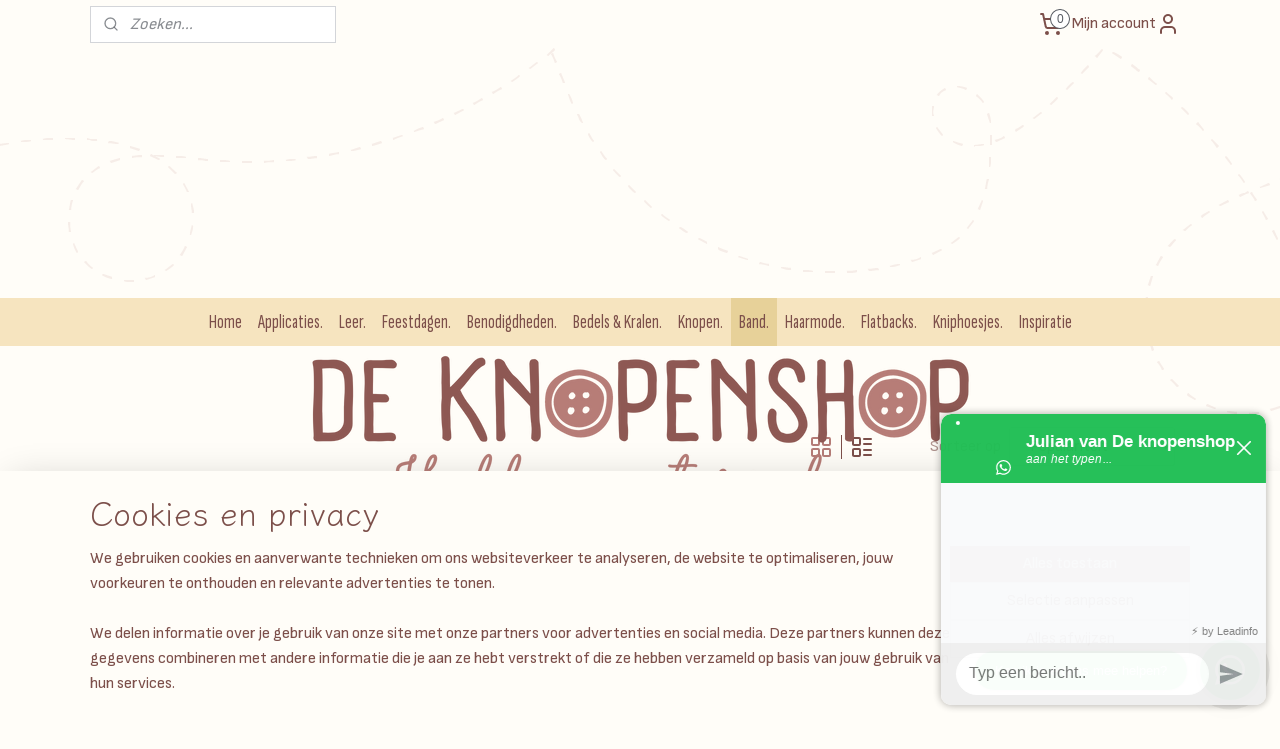

--- FILE ---
content_type: text/html; charset=UTF-8
request_url: https://www.deknopenshop.nl/c-4197812/cotton-cord/
body_size: 29873
content:
<!DOCTYPE html>
<!--[if lt IE 7]>
<html lang="nl"
      class="no-js lt-ie9 lt-ie8 lt-ie7 secure"> <![endif]-->
<!--[if IE 7]>
<html lang="nl"
      class="no-js lt-ie9 lt-ie8 is-ie7 secure"> <![endif]-->
<!--[if IE 8]>
<html lang="nl"
      class="no-js lt-ie9 is-ie8 secure"> <![endif]-->
<!--[if gt IE 8]><!-->
<html lang="nl" class="no-js secure">
<!--<![endif]-->
<head prefix="og: http://ogp.me/ns#">
    <meta http-equiv="Content-Type" content="text/html; charset=UTF-8"/>

    <title>Cotton cord | De Knopenshop | Fournituren &amp; hobby</title>
    <meta name="robots" content="noarchive"/>
    <meta name="robots" content="index,follow,noodp,noydir"/>
    
    <meta name="verify-v1" content="d1wfiUXHFdpadp3MA9q531QDVCTQ8TliuFgSVA1Q37s"/>
        <meta name="google-site-verification" content="d1wfiUXHFdpadp3MA9q531QDVCTQ8TliuFgSVA1Q37s"/>
    <meta name="viewport" content="width=device-width, initial-scale=1.0"/>
    <meta name="revisit-after" content="1 days"/>
    <meta name="generator" content="Mijnwebwinkel"/>
    <meta name="web_author" content="https://www.mijnwebwinkel.nl/"/>

    

    <meta property="og:site_name" content="De Knopenshop | Fournituren &amp; hobby"/>

    <meta property="og:title" content="Cotton cord"/>
    <meta property="og:description" content=""/>
    <meta property="og:type" content="website"/>
    <meta property="og:image" content="https://cdn.myonlinestore.eu/93c27fcf-6be1-11e9-a722-44a8421b9960/image/cache/full/4915aa6c10ffaa68607647d91144ebfeeea5a5e4.jpg"/>
        <meta property="og:image" content="https://cdn.myonlinestore.eu/93c27fcf-6be1-11e9-a722-44a8421b9960/image/cache/full/ffb5f570df54180305e8c4a07968882e0edf6895.jpg"/>
        <meta property="og:image" content="https://cdn.myonlinestore.eu/93c27fcf-6be1-11e9-a722-44a8421b9960/image/cache/full/17dc5b9d529a568505dbfb2013f59f3e490f4855.jpg"/>
        <meta property="og:image" content="https://cdn.myonlinestore.eu/93c27fcf-6be1-11e9-a722-44a8421b9960/image/cache/full/5608de0329094f01b7e36b03fba944bf28efe89a.jpg"/>
        <meta property="og:image" content="https://cdn.myonlinestore.eu/93c27fcf-6be1-11e9-a722-44a8421b9960/image/cache/full/4bf31b2febe2970d2a74d380d27cf1a15fcdc345.jpg"/>
        <meta property="og:image" content="https://cdn.myonlinestore.eu/93c27fcf-6be1-11e9-a722-44a8421b9960/image/cache/full/61b2b113344632e06f75200e5a188e8265e1fb9c.jpg"/>
        <meta property="og:image" content="https://cdn.myonlinestore.eu/93c27fcf-6be1-11e9-a722-44a8421b9960/image/cache/full/f2c2620c5897ddfb79c8f1f9b006c2886f3e2981.jpg"/>
        <meta property="og:image" content="https://cdn.myonlinestore.eu/93c27fcf-6be1-11e9-a722-44a8421b9960/image/cache/full/ae90960eca970f926b7077691107298cc95bb208.jpg"/>
        <meta property="og:image" content="https://cdn.myonlinestore.eu/93c27fcf-6be1-11e9-a722-44a8421b9960/image/cache/full/574dd9da3034d29be3aa6ddc5f41ea264c663cc4.jpg"/>
        <meta property="og:image" content="https://cdn.myonlinestore.eu/93c27fcf-6be1-11e9-a722-44a8421b9960/image/cache/full/e464f4ddf2571f427f2170982aec0ee646cc7120.jpg"/>
        <meta property="og:image" content="https://cdn.myonlinestore.eu/93c27fcf-6be1-11e9-a722-44a8421b9960/image/cache/full/223763b2e1e9e270db69b1a6e67aaad04bdce7a7.jpg"/>
        <meta property="og:image" content="https://cdn.myonlinestore.eu/93c27fcf-6be1-11e9-a722-44a8421b9960/image/cache/full/07ad79ddcdf6dbe817b7d3355a329549b528e241.jpg"/>
        <meta property="og:image" content="https://cdn.myonlinestore.eu/93c27fcf-6be1-11e9-a722-44a8421b9960/image/cache/full/99362c18213424f8d3fda3b271594291e473f621.jpg"/>
        <meta property="og:image" content="https://cdn.myonlinestore.eu/93c27fcf-6be1-11e9-a722-44a8421b9960/image/cache/full/0d6818656f5361117e07e405156b43ac46af6c6b.jpg"/>
        <meta property="og:url" content="https://www.deknopenshop.nl/c-4197812/cotton-cord/"/>

    <link rel="preload" as="style" href="https://static.myonlinestore.eu/assets/../js/fancybox/jquery.fancybox.css?20260119210819"
          onload="this.onload=null;this.rel='stylesheet'">
    <noscript>
        <link rel="stylesheet" href="https://static.myonlinestore.eu/assets/../js/fancybox/jquery.fancybox.css?20260119210819">
    </noscript>

    <link rel="stylesheet" type="text/css" href="https://asset.myonlinestore.eu/1y5U75eXFd1MVxQ8QMWdLblQ6mfD1F.css"/>

    <link rel="preload" as="style" href="https://static.myonlinestore.eu/assets/../fonts/fontawesome-6.4.2/css/fontawesome.min.css?20260119210819"
          onload="this.onload=null;this.rel='stylesheet'">
    <link rel="preload" as="style" href="https://static.myonlinestore.eu/assets/../fonts/fontawesome-6.4.2/css/solid.min.css?20260119210819"
          onload="this.onload=null;this.rel='stylesheet'">
    <link rel="preload" as="style" href="https://static.myonlinestore.eu/assets/../fonts/fontawesome-6.4.2/css/brands.min.css?20260119210819"
          onload="this.onload=null;this.rel='stylesheet'">
    <link rel="preload" as="style" href="https://static.myonlinestore.eu/assets/../fonts/fontawesome-6.4.2/css/v4-shims.min.css?20260119210819"
          onload="this.onload=null;this.rel='stylesheet'">
    <noscript>
        <link rel="stylesheet" href="https://static.myonlinestore.eu/assets/../fonts/font-awesome-4.1.0/css/font-awesome.4.1.0.min.css?20260119210819">
    </noscript>

    <link rel="preconnect" href="https://static.myonlinestore.eu/" crossorigin />
    <link rel="dns-prefetch" href="https://static.myonlinestore.eu/" />
    <link rel="preconnect" href="https://cdn.myonlinestore.eu" crossorigin />
    <link rel="dns-prefetch" href="https://cdn.myonlinestore.eu" />

    <script type="text/javascript" src="https://static.myonlinestore.eu/assets/../js/modernizr.js?20260119210819"></script>
        
    <link rel="canonical" href="https://www.deknopenshop.nl/c-4197812/cotton-cord/"/>
    <link rel="icon" type="image/png" href="https://cdn.myonlinestore.eu/93c27fcf-6be1-11e9-a722-44a8421b9960/favicon-16x16.png?t=1768858528"
              sizes="16x16"/>
    <link rel="icon" type="image/png" href="https://cdn.myonlinestore.eu/93c27fcf-6be1-11e9-a722-44a8421b9960/favicon-32x32.png?t=1768858528"
              sizes="32x32"/>
    <link rel="icon" type="image/png" href="https://cdn.myonlinestore.eu/93c27fcf-6be1-11e9-a722-44a8421b9960/favicon-96x96.png?t=1768858528"
              sizes="96x96"/>
    <script>
        var _rollbarConfig = {
        accessToken: 'd57a2075769e4401ab611d78421f1c89',
        captureUncaught: false,
        captureUnhandledRejections: false,
        verbose: false,
        payload: {
            environment: 'prod',
            person: {
                id: 20622,
            },
            ignoredMessages: [
                'request aborted',
                'network error',
                'timeout'
            ]
        },
        reportLevel: 'error'
    };
    // Rollbar Snippet
    !function(r){var e={};function o(n){if(e[n])return e[n].exports;var t=e[n]={i:n,l:!1,exports:{}};return r[n].call(t.exports,t,t.exports,o),t.l=!0,t.exports}o.m=r,o.c=e,o.d=function(r,e,n){o.o(r,e)||Object.defineProperty(r,e,{enumerable:!0,get:n})},o.r=function(r){"undefined"!=typeof Symbol&&Symbol.toStringTag&&Object.defineProperty(r,Symbol.toStringTag,{value:"Module"}),Object.defineProperty(r,"__esModule",{value:!0})},o.t=function(r,e){if(1&e&&(r=o(r)),8&e)return r;if(4&e&&"object"==typeof r&&r&&r.__esModule)return r;var n=Object.create(null);if(o.r(n),Object.defineProperty(n,"default",{enumerable:!0,value:r}),2&e&&"string"!=typeof r)for(var t in r)o.d(n,t,function(e){return r[e]}.bind(null,t));return n},o.n=function(r){var e=r&&r.__esModule?function(){return r.default}:function(){return r};return o.d(e,"a",e),e},o.o=function(r,e){return Object.prototype.hasOwnProperty.call(r,e)},o.p="",o(o.s=0)}([function(r,e,o){var n=o(1),t=o(4);_rollbarConfig=_rollbarConfig||{},_rollbarConfig.rollbarJsUrl=_rollbarConfig.rollbarJsUrl||"https://cdnjs.cloudflare.com/ajax/libs/rollbar.js/2.14.4/rollbar.min.js",_rollbarConfig.async=void 0===_rollbarConfig.async||_rollbarConfig.async;var a=n.setupShim(window,_rollbarConfig),l=t(_rollbarConfig);window.rollbar=n.Rollbar,a.loadFull(window,document,!_rollbarConfig.async,_rollbarConfig,l)},function(r,e,o){var n=o(2);function t(r){return function(){try{return r.apply(this,arguments)}catch(r){try{console.error("[Rollbar]: Internal error",r)}catch(r){}}}}var a=0;function l(r,e){this.options=r,this._rollbarOldOnError=null;var o=a++;this.shimId=function(){return o},"undefined"!=typeof window&&window._rollbarShims&&(window._rollbarShims[o]={handler:e,messages:[]})}var i=o(3),s=function(r,e){return new l(r,e)},d=function(r){return new i(s,r)};function c(r){return t(function(){var e=Array.prototype.slice.call(arguments,0),o={shim:this,method:r,args:e,ts:new Date};window._rollbarShims[this.shimId()].messages.push(o)})}l.prototype.loadFull=function(r,e,o,n,a){var l=!1,i=e.createElement("script"),s=e.getElementsByTagName("script")[0],d=s.parentNode;i.crossOrigin="",i.src=n.rollbarJsUrl,o||(i.async=!0),i.onload=i.onreadystatechange=t(function(){if(!(l||this.readyState&&"loaded"!==this.readyState&&"complete"!==this.readyState)){i.onload=i.onreadystatechange=null;try{d.removeChild(i)}catch(r){}l=!0,function(){var e;if(void 0===r._rollbarDidLoad){e=new Error("rollbar.js did not load");for(var o,n,t,l,i=0;o=r._rollbarShims[i++];)for(o=o.messages||[];n=o.shift();)for(t=n.args||[],i=0;i<t.length;++i)if("function"==typeof(l=t[i])){l(e);break}}"function"==typeof a&&a(e)}()}}),d.insertBefore(i,s)},l.prototype.wrap=function(r,e,o){try{var n;if(n="function"==typeof e?e:function(){return e||{}},"function"!=typeof r)return r;if(r._isWrap)return r;if(!r._rollbar_wrapped&&(r._rollbar_wrapped=function(){o&&"function"==typeof o&&o.apply(this,arguments);try{return r.apply(this,arguments)}catch(o){var e=o;throw e&&("string"==typeof e&&(e=new String(e)),e._rollbarContext=n()||{},e._rollbarContext._wrappedSource=r.toString(),window._rollbarWrappedError=e),e}},r._rollbar_wrapped._isWrap=!0,r.hasOwnProperty))for(var t in r)r.hasOwnProperty(t)&&(r._rollbar_wrapped[t]=r[t]);return r._rollbar_wrapped}catch(e){return r}};for(var p="log,debug,info,warn,warning,error,critical,global,configure,handleUncaughtException,handleAnonymousErrors,handleUnhandledRejection,captureEvent,captureDomContentLoaded,captureLoad".split(","),u=0;u<p.length;++u)l.prototype[p[u]]=c(p[u]);r.exports={setupShim:function(r,e){if(r){var o=e.globalAlias||"Rollbar";if("object"==typeof r[o])return r[o];r._rollbarShims={},r._rollbarWrappedError=null;var a=new d(e);return t(function(){e.captureUncaught&&(a._rollbarOldOnError=r.onerror,n.captureUncaughtExceptions(r,a,!0),e.wrapGlobalEventHandlers&&n.wrapGlobals(r,a,!0)),e.captureUnhandledRejections&&n.captureUnhandledRejections(r,a,!0);var t=e.autoInstrument;return!1!==e.enabled&&(void 0===t||!0===t||"object"==typeof t&&t.network)&&r.addEventListener&&(r.addEventListener("load",a.captureLoad.bind(a)),r.addEventListener("DOMContentLoaded",a.captureDomContentLoaded.bind(a))),r[o]=a,a})()}},Rollbar:d}},function(r,e){function o(r,e,o){if(e.hasOwnProperty&&e.hasOwnProperty("addEventListener")){for(var n=e.addEventListener;n._rollbarOldAdd&&n.belongsToShim;)n=n._rollbarOldAdd;var t=function(e,o,t){n.call(this,e,r.wrap(o),t)};t._rollbarOldAdd=n,t.belongsToShim=o,e.addEventListener=t;for(var a=e.removeEventListener;a._rollbarOldRemove&&a.belongsToShim;)a=a._rollbarOldRemove;var l=function(r,e,o){a.call(this,r,e&&e._rollbar_wrapped||e,o)};l._rollbarOldRemove=a,l.belongsToShim=o,e.removeEventListener=l}}r.exports={captureUncaughtExceptions:function(r,e,o){if(r){var n;if("function"==typeof e._rollbarOldOnError)n=e._rollbarOldOnError;else if(r.onerror){for(n=r.onerror;n._rollbarOldOnError;)n=n._rollbarOldOnError;e._rollbarOldOnError=n}e.handleAnonymousErrors();var t=function(){var o=Array.prototype.slice.call(arguments,0);!function(r,e,o,n){r._rollbarWrappedError&&(n[4]||(n[4]=r._rollbarWrappedError),n[5]||(n[5]=r._rollbarWrappedError._rollbarContext),r._rollbarWrappedError=null);var t=e.handleUncaughtException.apply(e,n);o&&o.apply(r,n),"anonymous"===t&&(e.anonymousErrorsPending+=1)}(r,e,n,o)};o&&(t._rollbarOldOnError=n),r.onerror=t}},captureUnhandledRejections:function(r,e,o){if(r){"function"==typeof r._rollbarURH&&r._rollbarURH.belongsToShim&&r.removeEventListener("unhandledrejection",r._rollbarURH);var n=function(r){var o,n,t;try{o=r.reason}catch(r){o=void 0}try{n=r.promise}catch(r){n="[unhandledrejection] error getting `promise` from event"}try{t=r.detail,!o&&t&&(o=t.reason,n=t.promise)}catch(r){}o||(o="[unhandledrejection] error getting `reason` from event"),e&&e.handleUnhandledRejection&&e.handleUnhandledRejection(o,n)};n.belongsToShim=o,r._rollbarURH=n,r.addEventListener("unhandledrejection",n)}},wrapGlobals:function(r,e,n){if(r){var t,a,l="EventTarget,Window,Node,ApplicationCache,AudioTrackList,ChannelMergerNode,CryptoOperation,EventSource,FileReader,HTMLUnknownElement,IDBDatabase,IDBRequest,IDBTransaction,KeyOperation,MediaController,MessagePort,ModalWindow,Notification,SVGElementInstance,Screen,TextTrack,TextTrackCue,TextTrackList,WebSocket,WebSocketWorker,Worker,XMLHttpRequest,XMLHttpRequestEventTarget,XMLHttpRequestUpload".split(",");for(t=0;t<l.length;++t)r[a=l[t]]&&r[a].prototype&&o(e,r[a].prototype,n)}}}},function(r,e){function o(r,e){this.impl=r(e,this),this.options=e,function(r){for(var e=function(r){return function(){var e=Array.prototype.slice.call(arguments,0);if(this.impl[r])return this.impl[r].apply(this.impl,e)}},o="log,debug,info,warn,warning,error,critical,global,configure,handleUncaughtException,handleAnonymousErrors,handleUnhandledRejection,_createItem,wrap,loadFull,shimId,captureEvent,captureDomContentLoaded,captureLoad".split(","),n=0;n<o.length;n++)r[o[n]]=e(o[n])}(o.prototype)}o.prototype._swapAndProcessMessages=function(r,e){var o,n,t;for(this.impl=r(this.options);o=e.shift();)n=o.method,t=o.args,this[n]&&"function"==typeof this[n]&&("captureDomContentLoaded"===n||"captureLoad"===n?this[n].apply(this,[t[0],o.ts]):this[n].apply(this,t));return this},r.exports=o},function(r,e){r.exports=function(r){return function(e){if(!e&&!window._rollbarInitialized){for(var o,n,t=(r=r||{}).globalAlias||"Rollbar",a=window.rollbar,l=function(r){return new a(r)},i=0;o=window._rollbarShims[i++];)n||(n=o.handler),o.handler._swapAndProcessMessages(l,o.messages);window[t]=n,window._rollbarInitialized=!0}}}}]);
    // End Rollbar Snippet
    </script>
    <script defer type="text/javascript" src="https://static.myonlinestore.eu/assets/../js/jquery.min.js?20260119210819"></script><script defer type="text/javascript" src="https://static.myonlinestore.eu/assets/../js/mww/shop.js?20260119210819"></script><script defer type="text/javascript" src="https://static.myonlinestore.eu/assets/../js/mww/shop/category.js?20260119210819"></script><script defer type="text/javascript" src="https://static.myonlinestore.eu/assets/../js/fancybox/jquery.fancybox.pack.js?20260119210819"></script><script defer type="text/javascript" src="https://static.myonlinestore.eu/assets/../js/fancybox/jquery.fancybox-thumbs.js?20260119210819"></script><script defer type="text/javascript" src="https://static.myonlinestore.eu/assets/../js/mww/image.js?20260119210819"></script><script defer type="text/javascript" src="https://static.myonlinestore.eu/assets/../js/mww/navigation.js?20260119210819"></script><script defer type="text/javascript" src="https://static.myonlinestore.eu/assets/../js/delay.js?20260119210819"></script><script defer type="text/javascript" src="https://static.myonlinestore.eu/assets/../js/mww/ajax.js?20260119210819"></script><script defer type="text/javascript" src="https://static.myonlinestore.eu/assets/../js/foundation/foundation.min.js?20260119210819"></script><script defer type="text/javascript" src="https://static.myonlinestore.eu/assets/../js/foundation/foundation/foundation.topbar.js?20260119210819"></script><script defer type="text/javascript" src="https://static.myonlinestore.eu/assets/../js/foundation/foundation/foundation.tooltip.js?20260119210819"></script><script defer type="text/javascript" src="https://static.myonlinestore.eu/assets/../js/mww/deferred.js?20260119210819"></script>
        <script src="https://static.myonlinestore.eu/assets/webpack/bootstrapper.ce10832e.js"></script>
    
    <script src="https://static.myonlinestore.eu/assets/webpack/vendor.85ea91e8.js" defer></script><script src="https://static.myonlinestore.eu/assets/webpack/main.c5872b2c.js" defer></script>
    
    <script src="https://static.myonlinestore.eu/assets/webpack/webcomponents.377dc92a.js" defer></script>
    
    <script src="https://static.myonlinestore.eu/assets/webpack/render.8395a26c.js" defer></script>

    <script>
        window.bootstrapper.add(new Strap('marketingScripts', []));
    </script>
        <script>
  window.dataLayer = window.dataLayer || [];

  function gtag() {
    dataLayer.push(arguments);
  }

    gtag(
    "consent",
    "default",
    {
      "ad_storage": "denied",
      "ad_user_data": "denied",
      "ad_personalization": "denied",
      "analytics_storage": "denied",
      "security_storage": "granted",
      "personalization_storage": "denied",
      "functionality_storage": "denied",
    }
  );

  gtag("js", new Date());
  gtag("config", 'G-HSRC51ENF9', { "groups": "myonlinestore" });</script>
<script async src="https://www.googletagmanager.com/gtag/js?id=G-HSRC51ENF9"></script>
        <script>
        
    </script>
        
<script>
    var marketingStrapId = 'marketingScripts'
    var marketingScripts = window.bootstrapper.use(marketingStrapId);

    if (marketingScripts === null) {
        marketingScripts = [];
    }

    
    window.bootstrapper.update(new Strap(marketingStrapId, marketingScripts));
</script>
    <noscript>
        <style>ul.products li {
                opacity: 1 !important;
            }</style>
    </noscript>

            <script>
                (function (w, d, s, l, i) {
            w[l] = w[l] || [];
            w[l].push({
                'gtm.start':
                    new Date().getTime(), event: 'gtm.js'
            });
            var f = d.getElementsByTagName(s)[0],
                j = d.createElement(s), dl = l != 'dataLayer' ? '&l=' + l : '';
            j.async = true;
            j.src =
                'https://www.googletagmanager.com/gtm.js?id=' + i + dl;
            f.parentNode.insertBefore(j, f);
        })(window, document, 'script', 'dataLayer', 'GTM-MSQ3L6L');
                (function (w, d, s, l, i) {
            w[l] = w[l] || [];
            w[l].push({
                'gtm.start':
                    new Date().getTime(), event: 'gtm.js'
            });
            var f = d.getElementsByTagName(s)[0],
                j = d.createElement(s), dl = l != 'dataLayer' ? '&l=' + l : '';
            j.async = true;
            j.src =
                'https://www.googletagmanager.com/gtm.js?id=' + i + dl;
            f.parentNode.insertBefore(j, f);
        })(window, document, 'script', 'dataLayer', 'GTM-WKGBSK3');
            </script>

</head>
<body    class="lang-nl_NL layout-width-1100 oneColumn">

    <noscript>
                    <iframe src="https://www.googletagmanager.com/ns.html?id=GTM-MSQ3L6L" height="0" width="0"
                    style="display:none;visibility:hidden"></iframe>
                    <iframe src="https://www.googletagmanager.com/ns.html?id=GTM-WKGBSK3" height="0" width="0"
                    style="display:none;visibility:hidden"></iframe>
            </noscript>


<header>
    <a tabindex="0" id="skip-link" class="button screen-reader-text" href="#content">Spring naar de hoofdtekst</a>
</header>


<div id="react_element__filter"></div>

<div class="site-container">
    <div class="inner-wrap">
                    <nav class="tab-bar mobile-navigation custom-topbar ">
    <section class="left-button" style="display: none;">
        <a class="mobile-nav-button"
           href="#" data-react-trigger="mobile-navigation-toggle">
                <div   
    aria-hidden role="img"
    class="icon icon--sf-menu
        "
    >
    <svg><use xlink:href="#sf-menu"></use></svg>
    </div>
&#160;
                <span>Menu</span>        </a>
    </section>
    <section class="title-section">
        <span class="title">De Knopenshop | Fournituren &amp; hobby</span>
    </section>
    <section class="right-button">

                                            <a href="javascript:void(0)" class="foldout-account">
                    <span class="profile-icon"
                          data-logged-in="false">    <div   
    aria-hidden role="img"
    class="icon icon--sf-user
        "
    >
    <svg><use xlink:href="#sf-user"></use></svg>
    </div>
</span>
                    <span class="profile-icon" data-logged-in="true"
                          style="display: none">    <div   
    aria-hidden role="img"
    class="icon icon--sf-user-check
        "
    >
    <svg><use xlink:href="#sf-user-check"></use></svg>
    </div>
</span>
                </a>
                                    
        <a href="/cart/" class="cart-icon hidden">
                <div   
    aria-hidden role="img"
    class="icon icon--sf-shopping-cart
        "
    >
    <svg><use xlink:href="#sf-shopping-cart"></use></svg>
    </div>
            <span class="cart-count" style="display: none"></span>
        </a>
    </section>
</nav>
        
        
        <div class="bg-container custom-css-container"             data-active-language="nl"
            data-current-date="20-01-2026"
            data-category-id="4197812"
            data-article-id="unknown"
            data-article-category-id="unknown"
            data-article-name="unknown"
        >
            <noscript class="no-js-message">
                <div class="inner">
                    Javascript is uitgeschakeld.


Zonder Javascript is het niet mogelijk bestellingen te plaatsen in deze webwinkel en zijn een aantal functionaliteiten niet beschikbaar.
                </div>
            </noscript>

            <div id="header">
                <div id="react_root"><!-- --></div>
                <div
                    class="header-bar-top">
                                                
<div class="row header-bar-inner" data-bar-position="top" data-options="sticky_on: large; is_hover: true; scrolltop: true;" data-topbar>
    <section class="top-bar-section">
                                    <div class="module-container search align-left">
                    <div class="react_element__searchbox" 
    data-post-url="/search/" 
    data-search-phrase=""></div>

                </div>
                                                <div class="module-container cart align-right2">
                    
<div class="header-cart module moduleCartCompact" data-ajax-cart-replace="true" data-productcount="0">
            <a href="/cart/?category_id=4197812" class="foldout-cart">
                <div   
    aria-hidden role="img"
    class="icon icon--sf-shopping-cart
        "
            title="Winkelwagen"
    >
    <svg><use xlink:href="#sf-shopping-cart"></use></svg>
    </div>
            <span class="count">0</span>
        </a>
        <div class="hidden-cart-details">
            <div class="invisible-hover-area">
                <div data-mobile-cart-replace="true" class="cart-details">
                                            <div class="cart-summary">
                            Geen artikelen in winkelwagen.
                        </div>
                                    </div>

                            </div>
        </div>
    </div>

                </div>
                                                <div class="module-container myaccount align-right">
                    
<div class="module my-account-bar">
            <a href="javascript:void(0)" class="foldout-account">
            Mijn account     <div   
    aria-hidden role="img"
    class="icon icon--sf-user
        "
    >
    <svg><use xlink:href="#sf-user"></use></svg>
    </div>
        </a>
        <div class="saveforlater-counter-topbar" id="react_element__saveforlater-topbar-counter"
             data-show-counter=""></div>
        <div class="my-account-overlay"></div>
        <div class="hidden-account-details">
            <div class="invisible-hover-area">
                <div class="header">
                    <div class="header-text">Mijn account</div>
                    <div class="close-button">
                            <div   
    aria-hidden role="img"
    class="icon icon--close-button icon--sf-x
        "
            title="close-button"
    >
    <svg><use xlink:href="#sf-x"></use></svg>
    </div>
                    </div>
                </div>
                <div class="scrollable">
                    <h3 class="existing-customer">Inloggen</h3>
                    <div class="form-group">
                        <form accept-charset="UTF-8" name=""
          method="post" action="/customer/login/?referer=/c-4197812/cotton-cord/" class="legacy" id="login_form">
                        <script>
    document.addEventListener("DOMContentLoaded", function () {
        Array.from(document.querySelectorAll("#login_form")).map(
            form => form.addEventListener("submit", function () {
                Array.from(document.querySelectorAll("#login")).map(button => button.disabled = true);
            })
        );
    });
</script>
                        
                        <div class="form-group        ">
    <label class="control-label required" for="customer_account_username">E-mailadres</label><div class="control-group">
            <div class="control-container   no-errors    ">
                                <input type="email"
            id="customer_account_username" name="_username" required="required" class="default form-control" maxlength="100"
                                                    data-validator-range="0-0"
                />
                    </div>
                                </div>
</div>
    
                        <div class="form-group        ">
    <label class="control-label required" for="customer_account_password">Wachtwoord</label><div class="control-group">
            <div class="control-container   no-errors    ">
                                <input type="password"
            id="customer_account_password" name="_password" required="required" class="default form-control" maxlength="64"
                                                    data-validator-range="0-0"
                />
                    </div>
                                </div>
</div>
    
                        <div class="form-row buttons">
                            <button type="submit" id="login" name="login" class="btn">
                                Inloggen
                            </button>
                        </div>
                        <input type="hidden"
            id="_csrf_token" name="_csrf_token" class="form-control"
            value="2320.Y7Cv3SymwdH0VmAbJv45-vl6-DFRBHMly2EBx-xiAPs.VNn6swGXpouNEhNZR4tXoLQ7gHU-cEdKqhltnqAqTqgN9ue8GMy7vNlnLQ"                                         data-validator-range="0-0"
                />
        </form>
                    </div>
                    <a class="forgot-password-link" href="/customer/forgot-password/">Wachtwoord vergeten?</a>
                                            <hr/>
                        <h3 class="without-account">Geen account?</h3>
                        <p>
                            Met een account kun je sneller bestellen en heb je een overzicht van je eerdere bestellingen.
                        </p>
                        <a href="https://www.deknopenshop.nl/customer/register/?referer=/c-4197812/cotton-cord/"
                           class="btn">Account aanmaken</a>
                                    </div>
            </div>
        </div>
    </div>

                </div>
                        </section>
</div>

                                    </div>

                

        
                
            

<sf-header-image
    class="web-component"
    header-element-height="250px"
    align="center"
    store-name="De Knopenshop | Fournituren &amp; hobby"
    store-url="https://www.deknopenshop.nl/"
    background-image-url=""
    mobile-background-image-url=""
    logo-custom-width=""
    logo-custom-height=""
    page-column-width="1100"
    style="
        height: 250px;

        --background-color: transparent;
        --background-height: 250px;
        --background-aspect-ratio: 1;
        --scaling-background-aspect-ratio: 2.75;
        --mobile-background-height: 0px;
        --mobile-background-aspect-ratio: 1;
        --color: #B57C77;
        --logo-custom-width: auto;
        --logo-custom-height: auto;
        --logo-aspect-ratio: 2.8
        ">
            <a href="https://www.deknopenshop.nl/" slot="logo" style="max-height: 100%;">
            <img
                src="https://cdn.myonlinestore.eu/93c27fcf-6be1-11e9-a722-44a8421b9960/logo_large.png?t=1768858528"
                alt="De Knopenshop | Fournituren &amp; hobby"
                style="
                    width: 700px;
                    height: 100%;
                    display: block;
                    max-height: 400px;
                    "
            />
        </a>
    </sf-header-image>
                <div class="header-bar-bottom">
                                                
<div class="row header-bar-inner" data-bar-position="header" data-options="sticky_on: large; is_hover: true; scrolltop: true;" data-topbar>
    <section class="top-bar-section">
                                    <nav class="module-container navigation  align-left">
                    <ul>
                            




<li class="">
            <a href="https://www.deknopenshop.nl/" class="no_underline">
            Home
                    </a>

                                </li>
    

    


<li class="has-dropdown">
            <a href="https://www.deknopenshop.nl/c-6841703/applicaties/" class="no_underline">
            Applicaties.
                    </a>

                                    <ul class="dropdown">
                        

    


<li class="has-dropdown">
            <a href="https://www.deknopenshop.nl/c-6841706/bloemen/" class="no_underline">
            Bloemen.
                    </a>

                                    <ul class="dropdown">
                        

    


<li class="has-dropdown">
            <a href="https://www.deknopenshop.nl/c-6841721/platte-bloemen/" class="no_underline">
            Platte bloemen.
                    </a>

                                    <ul class="dropdown">
                        




<li class="">
            <a href="https://www.deknopenshop.nl/c-6841727/platte-bloemen-2-5cm/" class="no_underline">
            Platte bloemen 2.5cm.
                    </a>

                                </li>
    




<li class="">
            <a href="https://www.deknopenshop.nl/c-6841730/platte-bloemen-3-5cm/" class="no_underline">
            Platte bloemen 3.5cm.
                    </a>

                                </li>
    




<li class="">
            <a href="https://www.deknopenshop.nl/c-6841733/platte-bloemen-4-7cm/" class="no_underline">
            Platte bloemen 4.7cm.
                    </a>

                                </li>
    




<li class="">
            <a href="https://www.deknopenshop.nl/c-6841736/platte-bloemen-6-5cm/" class="no_underline">
            Platte bloemen 6.5cm.
                    </a>

                                </li>
                </ul>
                        </li>
    

    


<li class="has-dropdown">
            <a href="https://www.deknopenshop.nl/c-6841724/bloemen/" class="no_underline">
            Bloemen.
                    </a>

                                    <ul class="dropdown">
                        




<li class="">
            <a href="https://www.deknopenshop.nl/c-6841739/bloemen-0-tot-5cm/" class="no_underline">
            Bloemen 0 tot 5cm.
                    </a>

                                </li>
    




<li class="">
            <a href="https://www.deknopenshop.nl/c-6841742/bloemen-5-tot-10cm/" class="no_underline">
            Bloemen 5 tot 10cm.
                    </a>

                                </li>
    




<li class="">
            <a href="https://www.deknopenshop.nl/c-6841745/bloemen-10-tot-15cm/" class="no_underline">
            Bloemen 10 tot 15cm.
                    </a>

                                </li>
                </ul>
                        </li>
    




<li class="">
            <a href="https://www.deknopenshop.nl/c-6841748/gehaakte-bloemen/" class="no_underline">
            Gehaakte bloemen.
                    </a>

                                </li>
    




<li class="">
            <a href="https://www.deknopenshop.nl/c-6841754/festival-bloemen/" class="no_underline">
            Festival bloemen.
                    </a>

                                </li>
                </ul>
                        </li>
    




<li class="">
            <a href="https://www.deknopenshop.nl/c-6841751/madeliefjes/" class="no_underline">
            Madeliefjes.
                    </a>

                                </li>
    




<li class="">
            <a href="https://www.deknopenshop.nl/c-6841757/kroontjes/" class="no_underline">
            Kroontjes.
                    </a>

                                </li>
    




<li class="">
            <a href="https://www.deknopenshop.nl/c-6841760/fruit/" class="no_underline">
            Fruit.
                    </a>

                                </li>
    




<li class="">
            <a href="https://www.deknopenshop.nl/c-6841763/veren/" class="no_underline">
            Veren.
                    </a>

                                </li>
    




<li class="">
            <a href="https://www.deknopenshop.nl/c-6841766/hartjes/" class="no_underline">
            Hartjes.
                    </a>

                                </li>
    

    


<li class="has-dropdown">
            <a href="https://www.deknopenshop.nl/c-6841769/roosjes/" class="no_underline">
            Roosjes.
                    </a>

                                    <ul class="dropdown">
                        




<li class="">
            <a href="https://www.deknopenshop.nl/c-6841772/roosjes-met-blad/" class="no_underline">
            Roosjes met blad.
                    </a>

                                </li>
    




<li class="">
            <a href="https://www.deknopenshop.nl/c-6841775/roosjes/" class="no_underline">
            Roosjes.
                    </a>

                                </li>
                </ul>
                        </li>
    




<li class="">
            <a href="https://www.deknopenshop.nl/c-6841778/vleugels/" class="no_underline">
            Vleugels.
                    </a>

                                </li>
    




<li class="">
            <a href="https://www.deknopenshop.nl/c-6841793/sterren/" class="no_underline">
            Sterren. 
                    </a>

                                </li>
    

    


<li class="has-dropdown">
            <a href="https://www.deknopenshop.nl/c-6841796/strikken/" class="no_underline">
            Strikken.
                    </a>

                                    <ul class="dropdown">
                        




<li class="">
            <a href="https://www.deknopenshop.nl/c-6841814/plakstrikjes/" class="no_underline">
            Plakstrikjes.
                    </a>

                                </li>
    




<li class="">
            <a href="https://www.deknopenshop.nl/c-6841802/strikken-0-tot-2-5cm/" class="no_underline">
            Strikken 0 tot 2.5cm.
                    </a>

                                </li>
    




<li class="">
            <a href="https://www.deknopenshop.nl/c-6841808/strikken-2-5-tot-5cm/" class="no_underline">
            Strikken 2.5 tot 5cm.
                    </a>

                                </li>
    




<li class="">
            <a href="https://www.deknopenshop.nl/c-6841811/strikken-5-tot-7-5cm/" class="no_underline">
            Strikken 5 tot 7.5cm.
                    </a>

                                </li>
    




<li class="">
            <a href="https://www.deknopenshop.nl/c-6842318/strikken-7-5-cm/" class="no_underline">
            Strikken 7.5+cm.
                    </a>

                                </li>
    




<li class="">
            <a href="https://www.deknopenshop.nl/c-4198118/sierband-voor-strikken/" class="no_underline">
            Sierband voor strikken.
                    </a>

                                </li>
    




<li class="">
            <a href="https://www.deknopenshop.nl/c-5152096/strik-patronen/" class="no_underline">
            Strik patronen.
                    </a>

                                </li>
                </ul>
                        </li>
    




<li class="">
            <a href="https://www.deknopenshop.nl/c-6841799/vlinders/" class="no_underline">
            Vlinders.
                    </a>

                                </li>
    




<li class="">
            <a href="https://www.deknopenshop.nl/c-244040/diversen/" class="no_underline">
            Diversen.
                    </a>

                                </li>
    




<li class="">
            <a href="https://www.deknopenshop.nl/c-6841805/rozetten/" class="no_underline">
            Rozetten.
                    </a>

                                </li>
    

    


<li class="has-dropdown">
            <a href="https://www.deknopenshop.nl/c-244027/strijkapplicaties/" class="no_underline">
            Strijkapplicaties.
                    </a>

                                    <ul class="dropdown">
                        




<li class="">
            <a href="https://www.deknopenshop.nl/c-4566896/unicorn-strijkapplicatie/" class="no_underline">
            Unicorn strijkapplicatie.
                    </a>

                                </li>
    




<li class="">
            <a href="https://www.deknopenshop.nl/c-3571745/jeanspatches-strijkapplicatie/" class="no_underline">
            Jeanspatches strijkapplicatie.
                    </a>

                                </li>
    




<li class="">
            <a href="https://www.deknopenshop.nl/c-4128642/leger-strijkapplicatie/" class="no_underline">
            Leger strijkapplicatie.
                    </a>

                                </li>
    




<li class="">
            <a href="https://www.deknopenshop.nl/c-5146919/paw-patrol-strijkapplicatie/" class="no_underline">
            Paw patrol strijkapplicatie.
                    </a>

                                </li>
    




<li class="">
            <a href="https://www.deknopenshop.nl/c-2961257/frozen-strijkapplicatie/" class="no_underline">
            Frozen strijkapplicatie.
                    </a>

                                </li>
    




<li class="">
            <a href="https://www.deknopenshop.nl/c-3590284/pokemon-strijkapplicatie/" class="no_underline">
            Pokemon strijkapplicatie.
                    </a>

                                </li>
    




<li class="">
            <a href="https://www.deknopenshop.nl/c-5067434/sesamstraat-strijkapplicatie/" class="no_underline">
            Sesamstraat strijkapplicatie.
                    </a>

                                </li>
    




<li class="">
            <a href="https://www.deknopenshop.nl/c-5067437/my-little-pony-strijkapplicatie/" class="no_underline">
            My Little Pony strijkapplicatie.
                    </a>

                                </li>
    




<li class="">
            <a href="https://www.deknopenshop.nl/c-4137294/dora-strijkapplicatie/" class="no_underline">
            Dora strijkapplicatie.
                    </a>

                                </li>
    




<li class="">
            <a href="https://www.deknopenshop.nl/c-3846632/cars-strijkapplicatie/" class="no_underline">
            Cars strijkapplicatie.
                    </a>

                                </li>
    




<li class="">
            <a href="https://www.deknopenshop.nl/c-2807090/vlaggen-strijkapplicatie/" class="no_underline">
            Vlaggen strijkapplicatie.
                    </a>

                                </li>
    




<li class="">
            <a href="https://www.deknopenshop.nl/c-2751127/glitter-strijkapplicatie/" class="no_underline">
            Glitter strijkapplicatie.
                    </a>

                                </li>
    




<li class="">
            <a href="https://www.deknopenshop.nl/c-552141/full-color-strijkapplicatie/" class="no_underline">
            Full color strijkapplicatie.
                    </a>

                                </li>
    




<li class="">
            <a href="https://www.deknopenshop.nl/c-2735428/fc-barcelona-strijkapplicatie/" class="no_underline">
            FC Barcelona strijkapplicatie.
                    </a>

                                </li>
    




<li class="">
            <a href="https://www.deknopenshop.nl/c-244037/strijkapplicaties-voor-meisjes/" class="no_underline">
            Strijkapplicaties voor meisjes. 
                    </a>

                                </li>
    




<li class="">
            <a href="https://www.deknopenshop.nl/c-299739/bloemen-strijkapplicatie/" class="no_underline">
            Bloemen strijkapplicatie.
                    </a>

                                </li>
    




<li class="">
            <a href="https://www.deknopenshop.nl/c-1836890/dieren-combi-strijkapplicatie/" class="no_underline">
            Dieren combi strijkapplicatie. 
                    </a>

                                </li>
    




<li class="">
            <a href="https://www.deknopenshop.nl/c-540018/dieren-strijkapplicatie/" class="no_underline">
            Dieren strijkapplicatie.
                    </a>

                                </li>
    




<li class="">
            <a href="https://www.deknopenshop.nl/c-540012/fruit-strijkapplicatie/" class="no_underline">
            Fruit strijkapplicatie.
                    </a>

                                </li>
    




<li class="">
            <a href="https://www.deknopenshop.nl/c-244036/strijkapplicaties-voor-jongens/" class="no_underline">
            Strijkapplicaties voor jongens. 
                    </a>

                                </li>
    




<li class="">
            <a href="https://www.deknopenshop.nl/c-388700/letters-cijfers-strijkapplicatie/" class="no_underline">
            Letters &amp; cijfers strijkapplicatie.
                    </a>

                                </li>
    




<li class="">
            <a href="https://www.deknopenshop.nl/c-2105798/velours-strijkapplicatie/" class="no_underline">
            Velours strijkapplicatie.
                    </a>

                                </li>
    




<li class="">
            <a href="https://www.deknopenshop.nl/c-5599311/anker-strijkapplicatie/" class="no_underline">
            Anker strijkapplicatie.
                    </a>

                                </li>
    




<li class="">
            <a href="https://www.deknopenshop.nl/c-5654385/mickey-minnie-mouse-strijkapplicatie/" class="no_underline">
            Mickey &amp; minnie mouse strijkapplicatie.
                    </a>

                                </li>
    




<li class="">
            <a href="https://www.deknopenshop.nl/c-7172019/disney-strijkapplicatie/" class="no_underline">
            Disney strijkapplicatie 
                    </a>

                                </li>
                </ul>
                        </li>
    




<li class="">
            <a href="https://www.deknopenshop.nl/c-4343283/pompoms/" class="no_underline">
            Pompoms.
                    </a>

                                </li>
                </ul>
                        </li>
    

    


<li class="has-dropdown">
            <a href="https://www.deknopenshop.nl/c-6842375/leer/" class="no_underline">
            Leer.
                    </a>

                                    <ul class="dropdown">
                        




<li class="">
            <a href="https://www.deknopenshop.nl/c-6842378/effen-leer/" class="no_underline">
            Effen leer.
                    </a>

                                </li>
    




<li class="">
            <a href="https://www.deknopenshop.nl/c-6842381/glitter-leer/" class="no_underline">
            Glitter leer.
                    </a>

                                </li>
    




<li class="">
            <a href="https://www.deknopenshop.nl/c-6842384/grof-glitter-leer/" class="no_underline">
            Grof glitter leer.
                    </a>

                                </li>
    




<li class="">
            <a href="https://www.deknopenshop.nl/c-6842387/bloemen-leer/" class="no_underline">
            Bloemen leer.
                    </a>

                                </li>
    




<li class="">
            <a href="https://www.deknopenshop.nl/c-6842390/koningsdag-oranje-leer/" class="no_underline">
            Koningsdag &amp; oranje leer.
                    </a>

                                </li>
    




<li class="">
            <a href="https://www.deknopenshop.nl/c-6842393/suede-fluweel-leer/" class="no_underline">
            Suede &amp; fluweel leer.
                    </a>

                                </li>
    




<li class="">
            <a href="https://www.deknopenshop.nl/c-6842396/dierenprint-leer/" class="no_underline">
            Dierenprint leer.
                    </a>

                                </li>
    




<li class="">
            <a href="https://www.deknopenshop.nl/c-6842399/figuurtjes-leer-oa-disney-en-lol/" class="no_underline">
            Figuurtjes leer oa Disney en LOL.
                    </a>

                                </li>
    




<li class="">
            <a href="https://www.deknopenshop.nl/c-6842432/hartjes-leer/" class="no_underline">
            Hartjes leer.
                    </a>

                                </li>
    




<li class="">
            <a href="https://www.deknopenshop.nl/c-6842513/motief-leer/" class="no_underline">
            Motief leer.
                    </a>

                                </li>
    




<li class="">
            <a href="https://www.deknopenshop.nl/c-6842522/structuur-leer/" class="no_underline">
            Structuur leer.
                    </a>

                                </li>
    




<li class="">
            <a href="https://www.deknopenshop.nl/c-4624041/sinterklaas-leer/" class="no_underline">
            Sinterklaas leer.
                    </a>

                                </li>
    




<li class="">
            <a href="https://www.deknopenshop.nl/c-4537383/kerst-leer/" class="no_underline">
            Kerst leer.
                    </a>

                                </li>
    




<li class="">
            <a href="https://www.deknopenshop.nl/c-3606085/streep-polkadot-sterren-ballonnen-leer/" class="no_underline">
            Streep/Polkadot/Sterren/ballonnen leer.
                    </a>

                                </li>
    




<li class="">
            <a href="https://www.deknopenshop.nl/c-6842429/diverse-leer/" class="no_underline">
            Diverse leer.
                    </a>

                                </li>
                </ul>
                        </li>
    

    


<li class="has-dropdown">
            <a href="https://www.deknopenshop.nl/c-6843500/feestdagen/" class="no_underline">
            Feestdagen.
                    </a>

                                    <ul class="dropdown">
                        




<li class="">
            <a href="https://www.deknopenshop.nl/c-4268771/geboorte/" class="no_underline">
            Geboorte.
                    </a>

                                </li>
    




<li class="">
            <a href="https://www.deknopenshop.nl/c-3133057/sint-en-piet/" class="no_underline">
            Sint en Piet.
                    </a>

                                </li>
    




<li class="">
            <a href="https://www.deknopenshop.nl/c-2854979/oranje-artikelen/" class="no_underline">
            Oranje artikelen. 
                    </a>

                                </li>
    




<li class="">
            <a href="https://www.deknopenshop.nl/c-2742383/kerst-oud-en-nieuw/" class="no_underline">
            Kerst &amp; oud en nieuw.
                    </a>

                                </li>
    




<li class="">
            <a href="https://www.deknopenshop.nl/c-4982592/halloween/" class="no_underline">
            Halloween.
                    </a>

                                </li>
    




<li class="">
            <a href="https://www.deknopenshop.nl/c-2832463/liefde/" class="no_underline">
            Liefde. 
                    </a>

                                </li>
                </ul>
                        </li>
    

    


<li class="has-dropdown">
            <a href="https://www.deknopenshop.nl/c-6843506/benodigdheden/" class="no_underline">
            Benodigdheden.
                    </a>

                                    <ul class="dropdown">
                        




<li class="">
            <a href="https://www.deknopenshop.nl/c-4733311/belletjes-rammelaar-en-spiegeltjes/" class="no_underline">
            Belletjes, rammelaar en spiegeltjes
                    </a>

                                </li>
    




<li class="">
            <a href="https://www.deknopenshop.nl/c-2834548/lijm/" class="no_underline">
            Lijm.
                    </a>

                                </li>
    




<li class="">
            <a href="https://www.deknopenshop.nl/c-3963183/wenskaarten-voor-sieraden/" class="no_underline">
            Wenskaarten voor sieraden. 
                    </a>

                                </li>
    




<li class="">
            <a href="https://www.deknopenshop.nl/c-5364479/kaarten/" class="no_underline">
            Kaarten.
                    </a>

                                </li>
    




<li class="">
            <a href="https://www.deknopenshop.nl/c-5064217/stickers-kadolabels-en-verpakkingsmateriaal/" class="no_underline">
            Stickers, kadolabels en verpakkingsmateriaal.
                    </a>

                                </li>
    




<li class="">
            <a href="https://www.deknopenshop.nl/c-2163288/bottlecaps-kettingen-toebehoren/" class="no_underline">
            Bottlecaps, kettingen &amp; toebehoren.
                    </a>

                                </li>
    




<li class="">
            <a href="https://www.deknopenshop.nl/c-2843680/naai-benodigdheden/" class="no_underline">
            Naai benodigdheden. 
                    </a>

                                </li>
    




<li class="">
            <a href="https://www.deknopenshop.nl/c-244066/sluitingen-brochespelden-en-sleutelhangerbenodigdheden/" class="no_underline">
            Sluitingen, brochespelden en sleutelhangerbenodigdheden.
                    </a>

                                </li>
    




<li class="">
            <a href="https://www.deknopenshop.nl/c-2706934/naaigaren/" class="no_underline">
            Naaigaren.
                    </a>

                                </li>
    




<li class="">
            <a href="https://www.deknopenshop.nl/c-3984038/alligator-knipjes/" class="no_underline">
            Alligator knipjes.
                    </a>

                                </li>
    




<li class="">
            <a href="https://www.deknopenshop.nl/c-6680486/baby-lokknipjes/" class="no_underline">
            Baby lokknipjes.
                    </a>

                                </li>
    




<li class="">
            <a href="https://www.deknopenshop.nl/c-6538440/haar-knipjes/" class="no_underline">
            Haar knipjes.
                    </a>

                                </li>
    




<li class="">
            <a href="https://www.deknopenshop.nl/c-969626/vliesofix-plakvlies-knie-elleboogstukken-en-diverse-reparatiedoeken/" class="no_underline">
            Vliesofix, plakvlies knie/elleboogstukken en diverse reparatiedoeken. 
                    </a>

                                </li>
    




<li class="">
            <a href="https://www.deknopenshop.nl/c-5035732/display-kaartjes/" class="no_underline">
            Display kaartjes.
                    </a>

                                </li>
    




<li class="">
            <a href="https://www.deknopenshop.nl/c-1794957/french-clips/" class="no_underline">
            French clips.
                    </a>

                                </li>
    




<li class="">
            <a href="https://www.deknopenshop.nl/c-1257609/benodigdheden-voor-sieraden-maken/" class="no_underline">
            Benodigdheden voor sieraden maken. 
                    </a>

                                </li>
    




<li class="">
            <a href="https://www.deknopenshop.nl/c-2478557/stof-tule/" class="no_underline">
            Stof &amp; tule.
                    </a>

                                </li>
    




<li class="">
            <a href="https://www.deknopenshop.nl/c-625680/gratis-patronen/" class="no_underline">
            Gratis patronen. 
                    </a>

                                </li>
    




<li class="">
            <a href="https://www.deknopenshop.nl/c-4125701/vilt/" class="no_underline">
            Vilt.
                    </a>

                                </li>
    




<li class="">
            <a href="https://www.deknopenshop.nl/c-5488751/sleutelhangers/" class="no_underline">
            Sleutelhangers.
                    </a>

                                </li>
    




<li class="">
            <a href="https://www.deknopenshop.nl/c-7058648/mallen-voor-strikken/" class="no_underline">
            Mallen voor strikken
                    </a>

                                </li>
    




<li class="">
            <a href="https://www.deknopenshop.nl/c-7077455/eigen-logo-display-kaartjes/" class="no_underline">
            Eigen logo display kaartjes
                    </a>

                                </li>
    




<li class="">
            <a href="https://www.deknopenshop.nl/c-7172106/leer-mallen/" class="no_underline">
            leer mallen 
                    </a>

                                </li>
                </ul>
                        </li>
    

    


<li class="has-dropdown">
            <a href="https://www.deknopenshop.nl/c-6843521/bedels-kralen/" class="no_underline">
            Bedels &amp; Kralen.
                    </a>

                                    <ul class="dropdown">
                        




<li class="">
            <a href="https://www.deknopenshop.nl/c-2850830/ibiza-style/" class="no_underline">
            Ibiza style! 
                    </a>

                                </li>
    




<li class="">
            <a href="https://www.deknopenshop.nl/c-3739753/kwastjes/" class="no_underline">
            Kwastjes.
                    </a>

                                </li>
    




<li class="">
            <a href="https://www.deknopenshop.nl/c-4076588/schelpkralen/" class="no_underline">
            Schelpkralen.
                    </a>

                                </li>
    




<li class="">
            <a href="https://www.deknopenshop.nl/c-4074577/kralen/" class="no_underline">
            Kralen.
                    </a>

                                </li>
    




<li class="">
            <a href="https://www.deknopenshop.nl/c-4074596/letterkralen/" class="no_underline">
            Letterkralen.
                    </a>

                                </li>
    




<li class="">
            <a href="https://www.deknopenshop.nl/c-4074608/bedels/" class="no_underline">
            Bedels.
                    </a>

                                </li>
    




<li class="">
            <a href="https://www.deknopenshop.nl/c-5510868/bolletjes-pompom-bedels/" class="no_underline">
            Bolletjes &amp; pompom bedels.
                    </a>

                                </li>
    




<li class="">
            <a href="https://www.deknopenshop.nl/c-4575840/tijgerprint-leren-hangers/" class="no_underline">
            Tijgerprint leren hangers.
                    </a>

                                </li>
                </ul>
                        </li>
    

    


<li class="has-dropdown">
            <a href="https://www.deknopenshop.nl/c-244095/knopen/" class="no_underline">
            Knopen.
                    </a>

                                    <ul class="dropdown">
                        




<li class="">
            <a href="https://www.deknopenshop.nl/c-244102/knopen-met-stippen/" class="no_underline">
            Knopen met stippen.
                    </a>

                                </li>
    




<li class="">
            <a href="https://www.deknopenshop.nl/c-244104/knopen-met-ruitjes/" class="no_underline">
            Knopen met ruitjes. 
                    </a>

                                </li>
    




<li class="">
            <a href="https://www.deknopenshop.nl/c-3944332/knopen-met-sterren/" class="no_underline">
            Knopen met sterren. 
                    </a>

                                </li>
    




<li class="">
            <a href="https://www.deknopenshop.nl/c-2902287/clayre-eef-button-knoop/" class="no_underline">
            Clayre &amp; Eef button knoop
                    </a>

                                </li>
    




<li class="">
            <a href="https://www.deknopenshop.nl/c-2333416/diverse-knopen/" class="no_underline">
            Diverse knopen.
                    </a>

                                </li>
    




<li class="">
            <a href="https://www.deknopenshop.nl/c-6588015/jeans-knopen/" class="no_underline">
            Jeans knopen.
                    </a>

                                </li>
    




<li class="">
            <a href="https://www.deknopenshop.nl/c-3837301/drukknopen/" class="no_underline">
            Drukknopen.
                    </a>

                                </li>
    




<li class="">
            <a href="https://www.deknopenshop.nl/c-6365869/knopen-1-2-cm/" class="no_underline">
            Knopen 1 - 2 cm. 
                    </a>

                                </li>
    




<li class="">
            <a href="https://www.deknopenshop.nl/c-6365884/knopen-2-5cm/" class="no_underline">
            Knopen 2-5cm. 
                    </a>

                                </li>
                </ul>
                        </li>
    

    
    

<li class="has-dropdown active">
            <a href="https://www.deknopenshop.nl/c-6843602/band/" class="no_underline">
            Band.
                    </a>

                                    <ul class="dropdown">
                        




<li class="">
            <a href="https://www.deknopenshop.nl/c-4074559/hoooked-zpagetti/" class="no_underline">
            Hoooked zpagetti.
                    </a>

                                </li>
    

    


<li class="has-dropdown">
            <a href="https://www.deknopenshop.nl/c-244042/band/" class="no_underline">
            Band.
                    </a>

                                    <ul class="dropdown">
                        




<li class="">
            <a href="https://www.deknopenshop.nl/c-5761887/biasband-dierenprint/" class="no_underline">
            Biasband dierenprint.
                    </a>

                                </li>
    




<li class="">
            <a href="https://www.deknopenshop.nl/c-5761978/biasband-tricot/" class="no_underline">
            Biasband tricot.
                    </a>

                                </li>
    




<li class="">
            <a href="https://www.deknopenshop.nl/c-1763500/biasband-divers/" class="no_underline">
            Biasband divers.
                    </a>

                                </li>
    




<li class="">
            <a href="https://www.deknopenshop.nl/c-2706946/biasband-sterren/" class="no_underline">
            Biasband sterren.
                    </a>

                                </li>
    




<li class="">
            <a href="https://www.deknopenshop.nl/c-5143319/biasband-strepen/" class="no_underline">
            Biasband strepen.
                    </a>

                                </li>
    




<li class="">
            <a href="https://www.deknopenshop.nl/c-244044/biasband-ruit-stip/" class="no_underline">
            Biasband ruit &amp; stip.
                    </a>

                                </li>
    




<li class="">
            <a href="https://www.deknopenshop.nl/c-251193/biasband-met-kant/" class="no_underline">
            Biasband met kant.
                    </a>

                                </li>
    




<li class="">
            <a href="https://www.deknopenshop.nl/c-342400/biasband-bloem-en-fruit-met-kant/" class="no_underline">
            Biasband bloem en fruit met kant.
                    </a>

                                </li>
    




<li class="">
            <a href="https://www.deknopenshop.nl/c-474103/biasband-stip-met-kant/" class="no_underline">
            Biasband stip met kant.
                    </a>

                                </li>
    




<li class="">
            <a href="https://www.deknopenshop.nl/c-669032/biasband-ruit-met-kant/" class="no_underline">
            Biasband ruit met kant.
                    </a>

                                </li>
    




<li class="">
            <a href="https://www.deknopenshop.nl/c-3903403/biasband-satijn/" class="no_underline">
            Biasband satijn.
                    </a>

                                </li>
    




<li class="">
            <a href="https://www.deknopenshop.nl/c-244046/biasband-effen-2cm/" class="no_underline">
            Biasband effen 2cm.
                    </a>

                                </li>
    




<li class="">
            <a href="https://www.deknopenshop.nl/c-5112494/velvet-fluweel-band/" class="no_underline">
            Velvet/fluweel band.
                    </a>

                                </li>
    




<li class="">
            <a href="https://www.deknopenshop.nl/c-4711599/dierenprint-band/" class="no_underline">
            Dierenprint band.
                    </a>

                                </li>
    




<li class="">
            <a href="https://www.deknopenshop.nl/c-351802/kinderband/" class="no_underline">
            Kinderband.
                    </a>

                                </li>
    




<li class="">
            <a href="https://www.deknopenshop.nl/c-244094/klittenband/" class="no_underline">
            Klittenband.
                    </a>

                                </li>
    

    


<li class="has-dropdown">
            <a href="https://www.deknopenshop.nl/c-244115/koord-koordstoppers/" class="no_underline">
            Koord &amp; koordstoppers.
                    </a>

                                    <ul class="dropdown">
                        




<li class="">
            <a href="https://www.deknopenshop.nl/c-244116/koord/" class="no_underline">
            Koord.
                    </a>

                                </li>
    




<li class="">
            <a href="https://www.deknopenshop.nl/c-244118/koordstoppers/" class="no_underline">
            Koordstoppers.
                    </a>

                                </li>
                </ul>
                        </li>
    




<li class="">
            <a href="https://www.deknopenshop.nl/c-2111125/krullen-lint/" class="no_underline">
            Krullen lint.
                    </a>

                                </li>
    




<li class="">
            <a href="https://www.deknopenshop.nl/c-244050/paspel-pipingband/" class="no_underline">
            Paspel/pipingband.
                    </a>

                                </li>
    




<li class="">
            <a href="https://www.deknopenshop.nl/c-309522/mini-pompomband/" class="no_underline">
            Mini pompomband.
                    </a>

                                </li>
    




<li class="">
            <a href="https://www.deknopenshop.nl/c-5344644/pompomband/" class="no_underline">
            Pompomband.
                    </a>

                                </li>
    




<li class="">
            <a href="https://www.deknopenshop.nl/c-2834603/franjeband/" class="no_underline">
            Franjeband.
                    </a>

                                </li>
    




<li class="">
            <a href="https://www.deknopenshop.nl/c-244051/ruche-band/" class="no_underline">
            Ruche band.
                    </a>

                                </li>
    




<li class="">
            <a href="https://www.deknopenshop.nl/c-244052/ruitjes-band/" class="no_underline">
            Ruitjes band.
                    </a>

                                </li>
    




<li class="">
            <a href="https://www.deknopenshop.nl/c-5260460/glitter-satijnband/" class="no_underline">
            Glitter satijnband.
                    </a>

                                </li>
    




<li class="">
            <a href="https://www.deknopenshop.nl/c-244056/effen-satijnband-6-7mm/" class="no_underline">
            Effen satijnband 6/7mm.
                    </a>

                                </li>
    




<li class="">
            <a href="https://www.deknopenshop.nl/c-249033/effen-satijnband-10-12-15mm/" class="no_underline">
            Effen satijnband 10/12/15mm.
                    </a>

                                </li>
    




<li class="">
            <a href="https://www.deknopenshop.nl/c-3416314/effen-satijnband-7cm/" class="no_underline">
            Effen satijnband 7cm.
                    </a>

                                </li>
    




<li class="">
            <a href="https://www.deknopenshop.nl/c-5068128/sierband-tekst/" class="no_underline">
            Sierband tekst.
                    </a>

                                </li>
    




<li class="">
            <a href="https://www.deknopenshop.nl/c-4118254/sierband-kwastjes/" class="no_underline">
            Sierband kwastjes.
                    </a>

                                </li>
    




<li class="">
            <a href="https://www.deknopenshop.nl/c-244054/sierband-diversen/" class="no_underline">
            Sierband diversen.
                    </a>

                                </li>
    




<li class="">
            <a href="https://www.deknopenshop.nl/c-1315121/sierband-roosjes/" class="no_underline">
            Sierband roosjes.
                    </a>

                                </li>
    




<li class="">
            <a href="https://www.deknopenshop.nl/c-244058/stippenband/" class="no_underline">
            Stippenband.
                    </a>

                                </li>
    




<li class="">
            <a href="https://www.deknopenshop.nl/c-2298724/sterrenband/" class="no_underline">
            Sterrenband.
                    </a>

                                </li>
    




<li class="">
            <a href="https://www.deknopenshop.nl/c-1739457/vintage-lint/" class="no_underline">
            Vintage lint.
                    </a>

                                </li>
    




<li class="">
            <a href="https://www.deknopenshop.nl/c-244062/zigzagband/" class="no_underline">
            Zigzagband.
                    </a>

                                </li>
    




<li class="">
            <a href="https://www.deknopenshop.nl/c-5096816/band-met-glitter-lijn/" class="no_underline">
            Band met glitter lijn.
                    </a>

                                </li>
                </ul>
                        </li>
    

    


<li class="has-dropdown">
            <a href="https://www.deknopenshop.nl/c-244722/haarband-elastiek-o-a-elastisch-biasband/" class="no_underline">
            Haarband elastiek o.a. elastisch biasband
                    </a>

                                    <ul class="dropdown">
                        




<li class="">
            <a href="https://www.deknopenshop.nl/c-4927535/elastisch-haarband-dierenprint/" class="no_underline">
            Elastisch haarband dierenprint
                    </a>

                                </li>
    




<li class="">
            <a href="https://www.deknopenshop.nl/c-4594210/elastisch-velvet-band/" class="no_underline">
            Elastisch Velvet band
                    </a>

                                </li>
    




<li class="">
            <a href="https://www.deknopenshop.nl/c-2333072/elastisch-kant/" class="no_underline">
            Elastisch Kant
                    </a>

                                </li>
    




<li class="">
            <a href="https://www.deknopenshop.nl/c-3510160/elastisch-zigzagband/" class="no_underline">
            elastisch zigzagband
                    </a>

                                </li>
    




<li class="">
            <a href="https://www.deknopenshop.nl/c-2955961/elastisch-haarband-met-zilver-of-goud/" class="no_underline">
            Elastisch haarband met zilver of goud
                    </a>

                                </li>
    




<li class="">
            <a href="https://www.deknopenshop.nl/c-2880676/elastisch-haarband-glitter/" class="no_underline">
            Elastisch haarband glitter
                    </a>

                                </li>
    




<li class="">
            <a href="https://www.deknopenshop.nl/c-2333074/elastisch-biasband-haarband-effen-1-5-cm/" class="no_underline">
            Elastisch biasband/haarband effen 1,5 cm
                    </a>

                                </li>
    




<li class="">
            <a href="https://www.deknopenshop.nl/c-2880665/elastisch-biasband-haarband-effen-2-cm/" class="no_underline">
            Elastisch biasband/haarband effen 2 cm
                    </a>

                                </li>
    




<li class="">
            <a href="https://www.deknopenshop.nl/c-2333076/elastisch-biasband-polkadot-1-5-cm/" class="no_underline">
            Elastisch biasband polkadot 1,5 cm
                    </a>

                                </li>
    




<li class="">
            <a href="https://www.deknopenshop.nl/c-2880694/elastisch-biasband-haarband-polkadot-2-cm/" class="no_underline">
            Elastisch biasband/haarband polkadot 2 cm
                    </a>

                                </li>
    




<li class="">
            <a href="https://www.deknopenshop.nl/c-2333077/elastisch-haarband-elastiek-ruitje/" class="no_underline">
            Elastisch haarband elastiek ruitje
                    </a>

                                </li>
    




<li class="">
            <a href="https://www.deknopenshop.nl/c-2333079/elastisch-haarband-elastiek-diversen/" class="no_underline">
            Elastisch haarband elastiek diversen
                    </a>

                                </li>
    




<li class="">
            <a href="https://www.deknopenshop.nl/c-2563237/skinny-haarband-elastiek/" class="no_underline">
            Skinny haarband elastiek
                    </a>

                                </li>
    




<li class="">
            <a href="https://www.deknopenshop.nl/c-2333073/rolband-om-zelf-te-bekleden/" class="no_underline">
            Rolband (om zelf te bekleden)
                    </a>

                                </li>
    




<li class="">
            <a href="https://www.deknopenshop.nl/c-3402674/tricot-band-elastisch-hoooked-zpagetti/" class="no_underline">
            Tricot band elastisch hoooked zpagetti
                    </a>

                                </li>
    




<li class="">
            <a href="https://www.deknopenshop.nl/c-3460687/elastisch-taille-topjes-band/" class="no_underline">
            Elastisch taille/topjes band
                    </a>

                                </li>
                </ul>
                        </li>
    


    

<li class="active">
            <a href="https://www.deknopenshop.nl/c-4197812/cotton-cord/" class="no_underline">
            Cotton cord
                    </a>

                                </li>
    




<li class="">
            <a href="https://www.deknopenshop.nl/c-3627833/koord-en-koordstoppers/" class="no_underline">
            koord en koordstoppers
                    </a>

                                </li>
    




<li class="">
            <a href="https://www.deknopenshop.nl/c-4888568/macrame-satijn-draad/" class="no_underline">
            Macramé/satijn draad
                    </a>

                                </li>
    




<li class="">
            <a href="https://www.deknopenshop.nl/c-3088540/vacht-leer/" class="no_underline">
            Vacht leer
                    </a>

                                </li>
    

    


<li class="has-dropdown">
            <a href="https://www.deknopenshop.nl/c-244063/kant/" class="no_underline">
            Kant
                    </a>

                                    <ul class="dropdown">
                        




<li class="">
            <a href="https://www.deknopenshop.nl/c-2825554/grootmoederskant/" class="no_underline">
            Grootmoederskant
                    </a>

                                </li>
    




<li class="">
            <a href="https://www.deknopenshop.nl/c-2825560/clayre-eef-kant/" class="no_underline">
            Clayre &amp; Eef kant
                    </a>

                                </li>
                </ul>
                        </li>
                </ul>
                        </li>
    

    


<li class="has-dropdown">
            <a href="https://www.deknopenshop.nl/c-6843596/haarmode/" class="no_underline">
            Haarmode.
                    </a>

                                    <ul class="dropdown">
                        




<li class="">
            <a href="https://www.deknopenshop.nl/c-2843682/diadeem/" class="no_underline">
            Diadeem
                    </a>

                                </li>
    




<li class="">
            <a href="https://www.deknopenshop.nl/c-4991568/haarelastieken/" class="no_underline">
            Haarelastieken.
                    </a>

                                </li>
    




<li class="">
            <a href="https://www.deknopenshop.nl/c-1685227/armbandjes-studs/" class="no_underline">
            Armbandjes &amp; studs
                    </a>

                                </li>
    




<li class="">
            <a href="https://www.deknopenshop.nl/c-2341307/haarbanden/" class="no_underline">
            Haarbanden
                    </a>

                                </li>
    




<li class="">
            <a href="https://www.deknopenshop.nl/c-2700257/voor-u-gemaakt/" class="no_underline">
            Voor u gemaakt
                    </a>

                                </li>
    




<li class="">
            <a href="https://www.deknopenshop.nl/c-4018430/broches-pins/" class="no_underline">
            Broches / Pins
                    </a>

                                </li>
    




<li class="">
            <a href="https://www.deknopenshop.nl/c-2626722/diy/" class="no_underline">
            DIY
                    </a>

                                </li>
                </ul>
                        </li>
    

    


<li class="has-dropdown">
            <a href="https://www.deknopenshop.nl/c-6843599/flatbacks/" class="no_underline">
            Flatbacks.
                    </a>

                                    <ul class="dropdown">
                        




<li class="">
            <a href="https://www.deknopenshop.nl/c-4652627/poppetjes-tekenfilm-figuren/" class="no_underline">
            Poppetjes tekenfilm figuren.
                    </a>

                                </li>
    

    


<li class="has-dropdown">
            <a href="https://www.deknopenshop.nl/c-1453431/flatback-s/" class="no_underline">
            Flatback&#039;s
                    </a>

                                    <ul class="dropdown">
                        




<li class="">
            <a href="https://www.deknopenshop.nl/c-1882452/flatback-button-sleutelhanger-eigen-foto-ontwerp-logo/" class="no_underline">
            Flatback, Button &amp; sleutelhanger *EIGEN FOTO/ ONTWERP/LOGO*
                    </a>

                                </li>
    




<li class="">
            <a href="https://www.deknopenshop.nl/c-1882445/flatbacks-buttons-sleutelhanger-bloemen/" class="no_underline">
            Flatbacks, Buttons &amp; sleutelhanger Bloemen
                    </a>

                                </li>
    




<li class="">
            <a href="https://www.deknopenshop.nl/c-1882433/flatbacks-buttons-cijfers/" class="no_underline">
            Flatbacks &amp; Buttons Cijfers
                    </a>

                                </li>
    




<li class="">
            <a href="https://www.deknopenshop.nl/c-1882436/flatback-buttons-sleutelhanger-dieren/" class="no_underline">
            Flatback, Buttons &amp; Sleutelhanger Dieren
                    </a>

                                </li>
    




<li class="">
            <a href="https://www.deknopenshop.nl/c-1882451/flatback-buttons-sleutelhanger-divers/" class="no_underline">
            Flatback, Buttons &amp; sleutelhanger Divers
                    </a>

                                </li>
    




<li class="">
            <a href="https://www.deknopenshop.nl/c-1984331/flatback-buttons-sleutelhanger-hertjes/" class="no_underline">
            Flatback, Buttons &amp; Sleutelhanger Hertjes
                    </a>

                                </li>
    




<li class="">
            <a href="https://www.deknopenshop.nl/c-1882437/flatback-buttons-sleutelhanger-kerst/" class="no_underline">
            Flatback, Buttons &amp; Sleutelhanger Kerst
                    </a>

                                </li>
    




<li class="">
            <a href="https://www.deknopenshop.nl/c-2360363/flatback-buttons-sleutelhanger-koning-holland/" class="no_underline">
            Flatback, Buttons &amp; Sleutelhanger Koning/Holland
                    </a>

                                </li>
    




<li class="">
            <a href="https://www.deknopenshop.nl/c-1882440/flatback-buttons-sleutelhanger-tekst/" class="no_underline">
            Flatback, Buttons &amp; Sleutelhanger Tekst
                    </a>

                                </li>
    




<li class="">
            <a href="https://www.deknopenshop.nl/c-1882446/flatbacks-button-sleutelhanger-sinterklaas/" class="no_underline">
            Flatbacks, Button &amp; Sleutelhanger Sinterklaas
                    </a>

                                </li>
    




<li class="">
            <a href="https://www.deknopenshop.nl/c-2290225/flatbacks-buttons-stoere-boys/" class="no_underline">
            Flatbacks &amp; Buttons stoere boys
                    </a>

                                </li>
    




<li class="">
            <a href="https://www.deknopenshop.nl/c-1978111/flatbacks-button-sleutelhanger-sprookje/" class="no_underline">
            Flatbacks, button &amp; sleutelhanger sprookje
                    </a>

                                </li>
    




<li class="">
            <a href="https://www.deknopenshop.nl/c-1882442/flatback-buttons-sleutelhanger-vintage/" class="no_underline">
            Flatback,  Buttons &amp; Sleutelhanger Vintage
                    </a>

                                </li>
    




<li class="">
            <a href="https://www.deknopenshop.nl/c-1929764/flatback-buttons-sleutelhanger-hartjes/" class="no_underline">
            Flatback, Buttons &amp; Sleutelhanger Hartjes
                    </a>

                                </li>
    




<li class="">
            <a href="https://www.deknopenshop.nl/c-2754156/flatback-buttons-sleutelhanger-sterren/" class="no_underline">
            Flatback, Buttons &amp; Sleutelhanger sterren
                    </a>

                                </li>
    




<li class="">
            <a href="https://www.deknopenshop.nl/c-2768264/flatback-button-winter/" class="no_underline">
            Flatback &amp; button Winter
                    </a>

                                </li>
    




<li class="">
            <a href="https://www.deknopenshop.nl/c-2768291/flatback-button-keep-calm/" class="no_underline">
            Flatback &amp; button Keep calm
                    </a>

                                </li>
                </ul>
                        </li>
    




<li class="">
            <a href="https://www.deknopenshop.nl/c-2288381/flatback-diamantjes-steentjes/" class="no_underline">
            Flatback diamantjes/steentjes.
                    </a>

                                </li>
    




<li class="">
            <a href="https://www.deknopenshop.nl/c-3917836/flatback-diamant-steentjes-vanaf-2cm/" class="no_underline">
            Flatback diamant/steentjes vanaf 2cm.
                    </a>

                                </li>
    




<li class="">
            <a href="https://www.deknopenshop.nl/c-4456732/diverse-flatbacks/" class="no_underline">
            Diverse flatbacks.
                    </a>

                                </li>
    




<li class="">
            <a href="https://www.deknopenshop.nl/c-5454254/kerst-flatbacks/" class="no_underline">
            Kerst flatbacks
                    </a>

                                </li>
                </ul>
                        </li>
    

    


<li class="has-dropdown">
            <a href="https://www.deknopenshop.nl/c-244067/kniphoesjes/" class="no_underline">
            Kniphoesjes.
                    </a>

                                    <ul class="dropdown">
                        




<li class="">
            <a href="https://www.deknopenshop.nl/c-286200/kniphoesjes-baby-3-5cm/" class="no_underline">
            Kniphoesjes baby 3.5cm
                    </a>

                                </li>
    




<li class="">
            <a href="https://www.deknopenshop.nl/c-4082081/kniphoesjes-ovaal-4-5cm/" class="no_underline">
            Kniphoesjes ovaal 4.5cm
                    </a>

                                </li>
    




<li class="">
            <a href="https://www.deknopenshop.nl/c-4814746/kniphoesje-dierenprint/" class="no_underline">
            Kniphoesje dierenprint
                    </a>

                                </li>
    




<li class="">
            <a href="https://www.deknopenshop.nl/c-5670163/kniphoesje-fluffy-teddy-rib-5-5cm/" class="no_underline">
            Kniphoesje Fluffy - Teddy - Rib 5.5cm
                    </a>

                                </li>
    




<li class="">
            <a href="https://www.deknopenshop.nl/c-244071/kniphoesjes-ovaal-goud-zilver-div-5-5cm/" class="no_underline">
            Kniphoesjes ovaal goud, zilver &amp; div. 5.5cm
                    </a>

                                </li>
    




<li class="">
            <a href="https://www.deknopenshop.nl/c-2303419/kniphoesjes-ovaal-velvet-fluweel-5-5cm/" class="no_underline">
            Kniphoesjes ovaal velvet fluweel 5.5cm
                    </a>

                                </li>
    




<li class="">
            <a href="https://www.deknopenshop.nl/c-2303371/kniphoesjes-ovaal-katoen-polkadot-5-5cm/" class="no_underline">
            Kniphoesjes ovaal katoen polkadot  5.5cm
                    </a>

                                </li>
    




<li class="">
            <a href="https://www.deknopenshop.nl/c-2303346/kniphoesjes-ovaal-satijn-effen-5-5cm/" class="no_underline">
            Kniphoesjes ovaal satijn effen 5.5cm
                    </a>

                                </li>
    




<li class="">
            <a href="https://www.deknopenshop.nl/c-2303354/kniphoesjes-ovaal-satijn-polkadot-5-5cm/" class="no_underline">
            Kniphoesjes ovaal satijn polkadot  5.5cm
                    </a>

                                </li>
    




<li class="">
            <a href="https://www.deknopenshop.nl/c-2303357/kniphoesjes-ovaal-sterren-5-5cm/" class="no_underline">
            Kniphoesjes ovaal sterren  5.5cm
                    </a>

                                </li>
    




<li class="">
            <a href="https://www.deknopenshop.nl/c-2303364/kniphoesjes-ovaal-ruitje-5-5cm/" class="no_underline">
            Kniphoesjes ovaal ruitje  5.5cm
                    </a>

                                </li>
    




<li class="">
            <a href="https://www.deknopenshop.nl/c-1749252/kniphoesjes-rechthoekig/" class="no_underline">
            Kniphoesjes rechthoekig
                    </a>

                                </li>
    




<li class="">
            <a href="https://www.deknopenshop.nl/c-2806237/kniphoesje-8-cm/" class="no_underline">
            Kniphoesje 8 cm
                    </a>

                                </li>
    




<li class="">
            <a href="https://www.deknopenshop.nl/c-2840871/kniphoesje-ovaal-army-5-5cm/" class="no_underline">
            Kniphoesje ovaal army  5.5cm
                    </a>

                                </li>
    




<li class="">
            <a href="https://www.deknopenshop.nl/c-2840873/kniphoesje-ovaal-met-hartjes-5-5cm/" class="no_underline">
            Kniphoesje ovaal met hartjes  5.5cm
                    </a>

                                </li>
                </ul>
                        </li>
    




<li class="">
            <a href="https://www.deknopenshop.nl/c-6951050/inspiratie/" class="no_underline">
            Inspiratie
                    </a>

                                </li>

                    </ul>
                </nav>
                        </section>
</div>

                                    </div>
            </div>

            
            
            <div id="content" class="columncount-1">
                <div class="row">
                                                                <div class="columns large-14 medium-14 small-14" id="centercolumn">
    
    
                                <script>
        window.bootstrapper.add(new Strap('filters', ));
        window.bootstrapper.add(new Strap('criteria', ));
    </script>
    
                        
                        <div class="intro rte_content">
                            
            </div>



    
    
        <div id="react_element__category-events"><!-- --></div>
        
        <div class="prev_next top display_mode_5">
    <div class="row collapse overviewOptions">
        <div class="overviewOptions-item filter-toggle">
                        
                                        <div class="sorting-selection-mobile">
                    <div class="sortingSelect">
                        <div class="inline-select">
                            <span class="sorting-selection-mobile-icon inline-select-icon">
                                    <span
    aria-hidden role="img"
    class="icon icon--sf-arrow-down-up
        "
    >
    <svg><use xlink:href="#sf-arrow-down-up"></use></svg>
    </span>
                            </span>
                            <select onchange="mww.shop.category.sortArticles(event)" aria-label="Sorteer op">
                                <option value="0">
                                    Populariteit</option>
                                <option  value="1">
                                    Laagste prijs</option>
                                <option  value="2">
                                    Hoogste prijs</option>
                                <option  value="3">
                                    A - Z</option>
                                <option  value="4">
                                    Z - A</option>
                                <option  value="5">
                                    Nieuw - Oud</option>
                                <option  value="6">
                                    Oud - Nieuw</option>
                            </select>
                            <span class="inline-select-icon">
                                    <span
    aria-hidden role="img"
    class="icon icon--sf-chevron-down
        "
    >
    <svg><use xlink:href="#sf-chevron-down"></use></svg>
    </span>
                            </span>
                        </div>
                    </div>
                </div>
                    </div>
        <div class="overviewOptions-item">
                                        <div class="page-list-style">
                    <a class="gridButton active" data-type="flexbox" href="#">
                            <div   
    aria-hidden role="img"
    class="icon icon--sf-layout-grid
        "
            title="grid"
    >
    <svg><use xlink:href="#sf-layout-grid"></use></svg>
    </div>
                    </a>
                    <div class="page-list-style-divider"></div>
                    <a class="listButton " data-type="list" href="#">
                            <div   
    aria-hidden role="img"
    class="icon icon--sf-layout-list
        "
            title="list"
    >
    <svg><use xlink:href="#sf-layout-list"></use></svg>
    </div>
                    </a>
                </div>
                                                                            <div class="sorting-selection-desktop">
                    <div class="sortingSelect">
                        <span class="prefix">
                            Sorteer op</span>
                        <div class="inline-select">
                            <select onchange="mww.shop.category.sortArticles(event)" aria-label="Sorteer op">
                                <option value="0">
                                    Populariteit</option>
                                <option  value="1">
                                    Laagste prijs</option>
                                <option  value="2">
                                    Hoogste prijs</option>
                                <option  value="3">
                                    A - Z</option>
                                <option  value="4">
                                    Z - A</option>
                                <option  value="5">
                                    Nieuw - Oud</option>
                                <option  value="6">
                                    Oud - Nieuw</option>
                            </select>
                            <span class="inline-select-icon">
                                    <span
    aria-hidden role="img"
    class="icon icon--sf-chevron-down
        "
    >
    <svg><use xlink:href="#sf-chevron-down"></use></svg>
    </span>
                            </span>
                        </div>
                    </div>
                </div>
                    </div>
    </div>
</div>

                

<ul class="products flexbox">
                        <li id="article_50292314"><span class="row-top"><a href="https://cdn.myonlinestore.eu/93c27fcf-6be1-11e9-a722-44a8421b9960/image/cache/full/4915aa6c10ffaa68607647d91144ebfeeea5a5e4.jpg?20260119210819" class="fancybox zoom" rel="overview"
           title="Cotton cord mint"
           data-product-url="https://www.deknopenshop.nl/a-50292314/cotton-cord/cotton-cord-mint/"><div   
    aria-hidden role="img"
    class="icon icon--sf-zoom-in
        "
            title="zoom-in"
    ><svg><use xlink:href="#sf-zoom-in"></use></svg></div></a><a href="https://www.deknopenshop.nl/a-50292314/cotton-cord/cotton-cord-mint/" class="image" title="Cotton cord mint"
           style="background-image: url(https://cdn.myonlinestore.eu/93c27fcf-6be1-11e9-a722-44a8421b9960/image/cache/article/4915aa6c10ffaa68607647d91144ebfeeea5a5e4.jpg?20260119210819);"><img src="https://cdn.myonlinestore.eu/93c27fcf-6be1-11e9-a722-44a8421b9960/image/cache/article/4915aa6c10ffaa68607647d91144ebfeeea5a5e4.jpg?20260119210819" alt="Cotton cord mint" /></a><div class="save-button-overview" id="react_element__saveforlater-overview-button" data-product-id="e25fd12a-bd58-11eb-a98b-0a6e45a98899" data-analytics-id="40139379" data-product-name="Cotton cord mint" data-value="0.100000" data-currency="EUR"></div></span><span class="row-bottom"><div class="info"><a href="https://www.deknopenshop.nl/a-50292314/cotton-cord/cotton-cord-mint/" class="title">Cotton cord mint</a><p class="desc hidden">
                        Cottoncord is een stevig koord van een goede kwaliteit 100% katoen, verkrijgbaar in vele kleuren.<br /><br />
Tevens is er een luxere versie de cotton lurex twist.<br /><br />
Per meter.<br /><br />
2 mm dik.
        </p><div class="right"><span class="pricetag"><span class="regular">
                    € 0,<sup>10</sup></span></span><div class="product-overview-buttons "><form method="post" action="/order/cart/article-add/" class="order-button addToCartForm"><input type="hidden" name="category_article_id" value="50292314"/><input type="hidden" name="ajax_cart" value="true" class="has_ajax_cart"/><button onclick="if (window.overviewAddToCart) window.overviewAddToCart({ id: '40139379', name: 'Cotton cord mint', quantity: 1, value: '0.100000', currency: 'EUR' });" class="btn has_ajax_cart" type="submit"
                                title="Cotton cord mint bestellen">Bestellen</button></form></div></div></div></span></li>                                <li id="article_50292329"><span class="row-top"><a href="https://cdn.myonlinestore.eu/93c27fcf-6be1-11e9-a722-44a8421b9960/image/cache/full/17dc5b9d529a568505dbfb2013f59f3e490f4855.jpg?20260119210819" class="fancybox zoom" rel="overview"
           title="Cotton cord wit"
           data-product-url="https://www.deknopenshop.nl/a-50292329/cotton-cord/cotton-cord-wit/"><div   
    aria-hidden role="img"
    class="icon icon--sf-zoom-in
        "
            title="zoom-in"
    ><svg><use xlink:href="#sf-zoom-in"></use></svg></div></a><a href="https://www.deknopenshop.nl/a-50292329/cotton-cord/cotton-cord-wit/" class="image" title="Cotton cord wit"
           style="background-image: url(https://cdn.myonlinestore.eu/93c27fcf-6be1-11e9-a722-44a8421b9960/image/cache/article/17dc5b9d529a568505dbfb2013f59f3e490f4855.jpg?20260119210819);"><img src="https://cdn.myonlinestore.eu/93c27fcf-6be1-11e9-a722-44a8421b9960/image/cache/article/17dc5b9d529a568505dbfb2013f59f3e490f4855.jpg?20260119210819" alt="Cotton cord wit" /></a><div class="save-button-overview" id="react_element__saveforlater-overview-button" data-product-id="e25fd475-bd58-11eb-a98b-0a6e45a98899" data-analytics-id="40139392" data-product-name="Cotton cord wit" data-value="0.100000" data-currency="EUR"></div></span><span class="row-bottom"><div class="info"><a href="https://www.deknopenshop.nl/a-50292329/cotton-cord/cotton-cord-wit/" class="title">Cotton cord wit</a><p class="desc hidden">
                        Cottoncord is een stevig koord van een goede kwaliteit 100% katoen, verkrijgbaar in vele kleuren.<br /><br />
Tevens is er een luxere versie de cotton lurex twist.<br /><br />
Per meter.<br /><br />
2 mm dik.
        </p><div class="right"><span class="pricetag"><span class="regular">
                    € 0,<sup>10</sup></span></span><div class="product-overview-buttons "><form method="post" action="/order/cart/article-add/" class="order-button addToCartForm"><input type="hidden" name="category_article_id" value="50292329"/><input type="hidden" name="ajax_cart" value="true" class="has_ajax_cart"/><button onclick="if (window.overviewAddToCart) window.overviewAddToCart({ id: '40139392', name: 'Cotton cord wit', quantity: 1, value: '0.100000', currency: 'EUR' });" class="btn has_ajax_cart" type="submit"
                                title="Cotton cord wit bestellen">Bestellen</button></form></div></div></div></span></li>                                <li id="article_50292344"><span class="row-top"><a href="https://cdn.myonlinestore.eu/93c27fcf-6be1-11e9-a722-44a8421b9960/image/cache/full/4bf31b2febe2970d2a74d380d27cf1a15fcdc345.jpg?20260119210819" class="fancybox zoom" rel="overview"
           title="Cotton cord licht blauw"
           data-product-url="https://www.deknopenshop.nl/a-50292344/cotton-cord/cotton-cord-licht-blauw/"><div   
    aria-hidden role="img"
    class="icon icon--sf-zoom-in
        "
            title="zoom-in"
    ><svg><use xlink:href="#sf-zoom-in"></use></svg></div></a><a href="https://www.deknopenshop.nl/a-50292344/cotton-cord/cotton-cord-licht-blauw/" class="image" title="Cotton cord licht blauw"
           style="background-image: url(https://cdn.myonlinestore.eu/93c27fcf-6be1-11e9-a722-44a8421b9960/image/cache/article/4bf31b2febe2970d2a74d380d27cf1a15fcdc345.jpg?20260119210819);"><img src="https://cdn.myonlinestore.eu/93c27fcf-6be1-11e9-a722-44a8421b9960/image/cache/article/4bf31b2febe2970d2a74d380d27cf1a15fcdc345.jpg?20260119210819" alt="Cotton cord licht blauw" /></a><div class="save-button-overview" id="react_element__saveforlater-overview-button" data-product-id="e25fdb6c-bd58-11eb-a98b-0a6e45a98899" data-analytics-id="40139404" data-product-name="Cotton cord licht blauw" data-value="0.100000" data-currency="EUR"></div></span><span class="row-bottom"><div class="info"><a href="https://www.deknopenshop.nl/a-50292344/cotton-cord/cotton-cord-licht-blauw/" class="title">Cotton cord licht blauw</a><p class="desc hidden">
                        Cottoncord is een stevig koord van een goede kwaliteit 100% katoen, verkrijgbaar in vele kleuren.<br /><br />
Tevens is er een luxere versie de cotton lurex twist.<br /><br />
Per meter.<br /><br />
2 mm dik.
        </p><div class="right"><span class="pricetag"><span class="regular">
                    € 0,<sup>10</sup></span></span><div class="product-overview-buttons "><form method="post" action="/order/cart/article-add/" class="order-button addToCartForm"><input type="hidden" name="category_article_id" value="50292344"/><input type="hidden" name="ajax_cart" value="true" class="has_ajax_cart"/><button onclick="if (window.overviewAddToCart) window.overviewAddToCart({ id: '40139404', name: 'Cotton cord licht blauw', quantity: 1, value: '0.100000', currency: 'EUR' });" class="btn has_ajax_cart" type="submit"
                                title="Cotton cord licht blauw bestellen">Bestellen</button></form></div></div></div></span></li>                                <li id="article_50292352"><span class="row-top"><a href="https://cdn.myonlinestore.eu/93c27fcf-6be1-11e9-a722-44a8421b9960/image/cache/full/61b2b113344632e06f75200e5a188e8265e1fb9c.jpg?20260119210819" class="fancybox zoom" rel="overview"
           title="Cotton cord hot pink"
           data-product-url="https://www.deknopenshop.nl/a-50292352/cotton-cord/cotton-cord-hot-pink/"><div   
    aria-hidden role="img"
    class="icon icon--sf-zoom-in
        "
            title="zoom-in"
    ><svg><use xlink:href="#sf-zoom-in"></use></svg></div></a><a href="https://www.deknopenshop.nl/a-50292352/cotton-cord/cotton-cord-hot-pink/" class="image" title="Cotton cord hot pink"
           style="background-image: url(https://cdn.myonlinestore.eu/93c27fcf-6be1-11e9-a722-44a8421b9960/image/cache/article/61b2b113344632e06f75200e5a188e8265e1fb9c.jpg?20260119210819);"><img src="https://cdn.myonlinestore.eu/93c27fcf-6be1-11e9-a722-44a8421b9960/image/cache/article/61b2b113344632e06f75200e5a188e8265e1fb9c.jpg?20260119210819" alt="Cotton cord hot pink" /></a><div class="save-button-overview" id="react_element__saveforlater-overview-button" data-product-id="e25fddbc-bd58-11eb-a98b-0a6e45a98899" data-analytics-id="40139413" data-product-name="Cotton cord hot pink" data-value="0.100000" data-currency="EUR"></div></span><span class="row-bottom"><div class="info"><a href="https://www.deknopenshop.nl/a-50292352/cotton-cord/cotton-cord-hot-pink/" class="title">Cotton cord hot pink</a><p class="desc hidden">
                        Cottoncord is een stevig koord van een goede kwaliteit 100% katoen, verkrijgbaar in vele kleuren.<br /><br />
Tevens is er een luxere versie de cotton lurex twist.<br /><br />
Per meter.<br /><br />
2 mm dik.
        </p><div class="right"><span class="pricetag"><span class="regular">
                    € 0,<sup>10</sup></span></span><div class="product-overview-buttons "><form method="post" action="/order/cart/article-add/" class="order-button addToCartForm"><input type="hidden" name="category_article_id" value="50292352"/><input type="hidden" name="ajax_cart" value="true" class="has_ajax_cart"/><button onclick="if (window.overviewAddToCart) window.overviewAddToCart({ id: '40139413', name: 'Cotton cord hot pink', quantity: 1, value: '0.100000', currency: 'EUR' });" class="btn has_ajax_cart" type="submit"
                                title="Cotton cord hot pink bestellen">Bestellen</button></form></div></div></div></span></li>                                <li id="article_50292405"><span class="row-top"><a href="https://cdn.myonlinestore.eu/93c27fcf-6be1-11e9-a722-44a8421b9960/image/cache/full/f2c2620c5897ddfb79c8f1f9b006c2886f3e2981.jpg?20260119210819" class="fancybox zoom" rel="overview"
           title="Cotton cord lurex donkerblauw/goud"
           data-product-url="https://www.deknopenshop.nl/a-50292405/cotton-cord/cotton-cord-lurex-donkerblauw-goud/"><div   
    aria-hidden role="img"
    class="icon icon--sf-zoom-in
        "
            title="zoom-in"
    ><svg><use xlink:href="#sf-zoom-in"></use></svg></div></a><a href="https://www.deknopenshop.nl/a-50292405/cotton-cord/cotton-cord-lurex-donkerblauw-goud/" class="image" title="Cotton cord lurex donkerblauw/goud"
           style="background-image: url(https://cdn.myonlinestore.eu/93c27fcf-6be1-11e9-a722-44a8421b9960/image/cache/article/f2c2620c5897ddfb79c8f1f9b006c2886f3e2981.jpg?20260119210819);"><img src="https://cdn.myonlinestore.eu/93c27fcf-6be1-11e9-a722-44a8421b9960/image/cache/article/f2c2620c5897ddfb79c8f1f9b006c2886f3e2981.jpg?20260119210819" alt="Cotton cord lurex donkerblauw/goud" /></a><div class="save-button-overview" id="react_element__saveforlater-overview-button" data-product-id="e25fe33d-bd58-11eb-a98b-0a6e45a98899" data-analytics-id="40139438" data-product-name="Cotton cord lurex donkerblauw/goud" data-value="0.100000" data-currency="EUR"></div></span><span class="row-bottom"><div class="info"><a href="https://www.deknopenshop.nl/a-50292405/cotton-cord/cotton-cord-lurex-donkerblauw-goud/" class="title">Cotton cord lurex donkerblauw/goud</a><p class="desc hidden">
                        Cottoncord lurex twist is een stevig koord van een goede kwaliteit 100% katoen, verkrijgbaar in vele kleuren.<br /><br />
Tevens is er een versie cottoncord zonder lurex.<br /><br />
Per meter.<br /><br />
2 mm dik.
        </p><div class="right"><span class="pricetag"><span class="regular">
                    € 0,<sup>10</sup></span></span><div class="product-overview-buttons "><form method="post" action="/order/cart/article-add/" class="order-button addToCartForm"><input type="hidden" name="category_article_id" value="50292405"/><input type="hidden" name="ajax_cart" value="true" class="has_ajax_cart"/><button onclick="if (window.overviewAddToCart) window.overviewAddToCart({ id: '40139438', name: 'Cotton cord lurex donkerblauw/goud', quantity: 1, value: '0.100000', currency: 'EUR' });" class="btn has_ajax_cart" type="submit"
                                title="Cotton cord lurex donkerblauw/goud bestellen">Bestellen</button></form></div></div></div></span></li>                                <li id="article_50292429"><span class="row-top"><a href="https://cdn.myonlinestore.eu/93c27fcf-6be1-11e9-a722-44a8421b9960/image/cache/full/ae90960eca970f926b7077691107298cc95bb208.jpg?20260119210819" class="fancybox zoom" rel="overview"
           title="Cotton cord lurex mint/goud"
           data-product-url="https://www.deknopenshop.nl/a-50292429/cotton-cord/cotton-cord-lurex-mint-goud/"><div   
    aria-hidden role="img"
    class="icon icon--sf-zoom-in
        "
            title="zoom-in"
    ><svg><use xlink:href="#sf-zoom-in"></use></svg></div></a><a href="https://www.deknopenshop.nl/a-50292429/cotton-cord/cotton-cord-lurex-mint-goud/" class="image" title="Cotton cord lurex mint/goud"
           style="background-image: url(https://cdn.myonlinestore.eu/93c27fcf-6be1-11e9-a722-44a8421b9960/image/cache/article/ae90960eca970f926b7077691107298cc95bb208.jpg?20260119210819);"><img src="https://cdn.myonlinestore.eu/93c27fcf-6be1-11e9-a722-44a8421b9960/image/cache/article/ae90960eca970f926b7077691107298cc95bb208.jpg?20260119210819" alt="Cotton cord lurex mint/goud" /></a><div class="save-button-overview" id="react_element__saveforlater-overview-button" data-product-id="e25fe8f7-bd58-11eb-a98b-0a6e45a98899" data-analytics-id="40139457" data-product-name="Cotton cord lurex mint/goud" data-value="0.100000" data-currency="EUR"></div></span><span class="row-bottom"><div class="info"><a href="https://www.deknopenshop.nl/a-50292429/cotton-cord/cotton-cord-lurex-mint-goud/" class="title">Cotton cord lurex mint/goud</a><p class="desc hidden">
                        Cottoncord lurex twist is een stevig koord van een goede kwaliteit 100% katoen, verkrijgbaar in vele kleuren.<br /><br />
Tevens is er een versie cottoncord zonder lurex.<br /><br />
Per meter.<br /><br />
2 mm dik.
        </p><div class="right"><span class="pricetag"><span class="regular">
                    € 0,<sup>10</sup></span></span><div class="product-overview-buttons "><form method="post" action="/order/cart/article-add/" class="order-button addToCartForm"><input type="hidden" name="category_article_id" value="50292429"/><input type="hidden" name="ajax_cart" value="true" class="has_ajax_cart"/><button onclick="if (window.overviewAddToCart) window.overviewAddToCart({ id: '40139457', name: 'Cotton cord lurex mint/goud', quantity: 1, value: '0.100000', currency: 'EUR' });" class="btn has_ajax_cart" type="submit"
                                title="Cotton cord lurex mint/goud bestellen">Bestellen</button></form></div></div></div></span></li>                                <li id="article_50292460"><span class="row-top"><a href="https://cdn.myonlinestore.eu/93c27fcf-6be1-11e9-a722-44a8421b9960/image/cache/full/e464f4ddf2571f427f2170982aec0ee646cc7120.jpg?20260119210819" class="fancybox zoom" rel="overview"
           title="Cotton cord lurex groen/goud"
           data-product-url="https://www.deknopenshop.nl/a-50292460/cotton-cord/cotton-cord-lurex-groen-goud/"><div   
    aria-hidden role="img"
    class="icon icon--sf-zoom-in
        "
            title="zoom-in"
    ><svg><use xlink:href="#sf-zoom-in"></use></svg></div></a><a href="https://www.deknopenshop.nl/a-50292460/cotton-cord/cotton-cord-lurex-groen-goud/" class="image" title="Cotton cord lurex groen/goud"
           style="background-image: url(https://cdn.myonlinestore.eu/93c27fcf-6be1-11e9-a722-44a8421b9960/image/cache/article/e464f4ddf2571f427f2170982aec0ee646cc7120.jpg?20260119210819);"><img src="https://cdn.myonlinestore.eu/93c27fcf-6be1-11e9-a722-44a8421b9960/image/cache/article/e464f4ddf2571f427f2170982aec0ee646cc7120.jpg?20260119210819" alt="Cotton cord lurex groen/goud" /></a><div class="save-button-overview" id="react_element__saveforlater-overview-button" data-product-id="e25feee0-bd58-11eb-a98b-0a6e45a98899" data-analytics-id="40139473" data-product-name="Cotton cord lurex groen/goud" data-value="0.100000" data-currency="EUR"></div></span><span class="row-bottom"><div class="info"><a href="https://www.deknopenshop.nl/a-50292460/cotton-cord/cotton-cord-lurex-groen-goud/" class="title">Cotton cord lurex groen/goud</a><p class="desc hidden">
                        Cottoncord lurex twist is een stevig koord van een goede kwaliteit 100% katoen, verkrijgbaar in vele kleuren.<br /><br />
Tevens is er een versie cottoncord zonder lurex.<br /><br />
Per meter.<br /><br />
2 mm dik.
        </p><div class="right"><span class="pricetag"><span class="regular">
                    € 0,<sup>10</sup></span></span><div class="product-overview-buttons "><form method="post" action="/order/cart/article-add/" class="order-button addToCartForm"><input type="hidden" name="category_article_id" value="50292460"/><input type="hidden" name="ajax_cart" value="true" class="has_ajax_cart"/><button onclick="if (window.overviewAddToCart) window.overviewAddToCart({ id: '40139473', name: 'Cotton cord lurex groen/goud', quantity: 1, value: '0.100000', currency: 'EUR' });" class="btn has_ajax_cart" type="submit"
                                title="Cotton cord lurex groen/goud bestellen">Bestellen</button></form></div></div></div></span></li>                                <li id="article_50292481"><span class="row-top"><a href="https://cdn.myonlinestore.eu/93c27fcf-6be1-11e9-a722-44a8421b9960/image/cache/full/07ad79ddcdf6dbe817b7d3355a329549b528e241.jpg?20260119210819" class="fancybox zoom" rel="overview"
           title="Cotton cord lurex taupe/zilver"
           data-product-url="https://www.deknopenshop.nl/a-50292481/cotton-cord/cotton-cord-lurex-taupe-zilver/"><div   
    aria-hidden role="img"
    class="icon icon--sf-zoom-in
        "
            title="zoom-in"
    ><svg><use xlink:href="#sf-zoom-in"></use></svg></div></a><a href="https://www.deknopenshop.nl/a-50292481/cotton-cord/cotton-cord-lurex-taupe-zilver/" class="image" title="Cotton cord lurex taupe/zilver"
           style="background-image: url(https://cdn.myonlinestore.eu/93c27fcf-6be1-11e9-a722-44a8421b9960/image/cache/article/07ad79ddcdf6dbe817b7d3355a329549b528e241.jpg?20260119210819);"><img src="https://cdn.myonlinestore.eu/93c27fcf-6be1-11e9-a722-44a8421b9960/image/cache/article/07ad79ddcdf6dbe817b7d3355a329549b528e241.jpg?20260119210819" alt="Cotton cord lurex taupe/zilver" /></a><div class="save-button-overview" id="react_element__saveforlater-overview-button" data-product-id="e25ffa12-bd58-11eb-a98b-0a6e45a98899" data-analytics-id="40139491" data-product-name="Cotton cord lurex taupe/zilver" data-value="0.100000" data-currency="EUR"></div></span><span class="row-bottom"><div class="info"><a href="https://www.deknopenshop.nl/a-50292481/cotton-cord/cotton-cord-lurex-taupe-zilver/" class="title">Cotton cord lurex taupe/zilver</a><p class="desc hidden">
                        Cottoncord lurex twist is een stevig koord van een goede kwaliteit 100% katoen, verkrijgbaar in vele kleuren.<br /><br />
Tevens is er een versie cottoncord zonder lurex.<br /><br />
Per meter.<br /><br />
2 mm dik.
        </p><div class="right"><span class="pricetag"><span class="regular">
                    € 0,<sup>10</sup></span></span><div class="product-overview-buttons "><form method="post" action="/order/cart/article-add/" class="order-button addToCartForm"><input type="hidden" name="category_article_id" value="50292481"/><input type="hidden" name="ajax_cart" value="true" class="has_ajax_cart"/><button onclick="if (window.overviewAddToCart) window.overviewAddToCart({ id: '40139491', name: 'Cotton cord lurex taupe/zilver', quantity: 1, value: '0.100000', currency: 'EUR' });" class="btn has_ajax_cart" type="submit"
                                title="Cotton cord lurex taupe/zilver bestellen">Bestellen</button></form></div></div></div></span></li>                                <li id="article_50292493"><span class="row-top"><a href="https://cdn.myonlinestore.eu/93c27fcf-6be1-11e9-a722-44a8421b9960/image/cache/full/99362c18213424f8d3fda3b271594291e473f621.jpg?20260119210819" class="fancybox zoom" rel="overview"
           title="Cotton cord lurex donkergrijs/goud"
           data-product-url="https://www.deknopenshop.nl/a-50292493/cotton-cord/cotton-cord-lurex-donkergrijs-goud/"><div   
    aria-hidden role="img"
    class="icon icon--sf-zoom-in
        "
            title="zoom-in"
    ><svg><use xlink:href="#sf-zoom-in"></use></svg></div></a><a href="https://www.deknopenshop.nl/a-50292493/cotton-cord/cotton-cord-lurex-donkergrijs-goud/" class="image" title="Cotton cord lurex donkergrijs/goud"
           style="background-image: url(https://cdn.myonlinestore.eu/93c27fcf-6be1-11e9-a722-44a8421b9960/image/cache/article/99362c18213424f8d3fda3b271594291e473f621.jpg?20260119210819);"><img src="https://cdn.myonlinestore.eu/93c27fcf-6be1-11e9-a722-44a8421b9960/image/cache/article/99362c18213424f8d3fda3b271594291e473f621.jpg?20260119210819" alt="Cotton cord lurex donkergrijs/goud" /></a><div class="save-button-overview" id="react_element__saveforlater-overview-button" data-product-id="e25ffe64-bd58-11eb-a98b-0a6e45a98899" data-analytics-id="40139501" data-product-name="Cotton cord lurex donkergrijs/goud" data-value="0.100000" data-currency="EUR"></div></span><span class="row-bottom"><div class="info"><a href="https://www.deknopenshop.nl/a-50292493/cotton-cord/cotton-cord-lurex-donkergrijs-goud/" class="title">Cotton cord lurex donkergrijs/goud</a><p class="desc hidden">
                        Cottoncord lurex twist is een stevig koord van een goede kwaliteit 100% katoen, verkrijgbaar in vele kleuren.<br /><br />
Tevens is er een versie cottoncord zonder lurex.<br /><br />
Per meter.<br /><br />
2 mm dik.
        </p><div class="right"><span class="pricetag"><span class="regular">
                    € 0,<sup>10</sup></span></span><div class="product-overview-buttons "><form method="post" action="/order/cart/article-add/" class="order-button addToCartForm"><input type="hidden" name="category_article_id" value="50292493"/><input type="hidden" name="ajax_cart" value="true" class="has_ajax_cart"/><button onclick="if (window.overviewAddToCart) window.overviewAddToCart({ id: '40139501', name: 'Cotton cord lurex donkergrijs/goud', quantity: 1, value: '0.100000', currency: 'EUR' });" class="btn has_ajax_cart" type="submit"
                                title="Cotton cord lurex donkergrijs/goud bestellen">Bestellen</button></form></div></div></div></span></li>                                <li id="article_56316282"><span class="row-top"><a href="https://cdn.myonlinestore.eu/93c27fcf-6be1-11e9-a722-44a8421b9960/image/cache/full/0d6818656f5361117e07e405156b43ac46af6c6b.jpg?20260119210819" class="fancybox zoom" rel="overview"
           title="Cotton cord lurex zwart/zilver"
           data-product-url="https://www.deknopenshop.nl/a-56316282/cotton-cord/cotton-cord-lurex-zwart-zilver/"><div   
    aria-hidden role="img"
    class="icon icon--sf-zoom-in
        "
            title="zoom-in"
    ><svg><use xlink:href="#sf-zoom-in"></use></svg></div></a><a href="https://www.deknopenshop.nl/a-56316282/cotton-cord/cotton-cord-lurex-zwart-zilver/" class="image" title="Cotton cord lurex zwart/zilver"
           style="background-image: url(https://cdn.myonlinestore.eu/93c27fcf-6be1-11e9-a722-44a8421b9960/image/cache/article/0d6818656f5361117e07e405156b43ac46af6c6b.jpg?20260119210819);"><img src="https://cdn.myonlinestore.eu/93c27fcf-6be1-11e9-a722-44a8421b9960/image/cache/article/0d6818656f5361117e07e405156b43ac46af6c6b.jpg?20260119210819" alt="Cotton cord lurex zwart/zilver" /></a><div class="save-button-overview" id="react_element__saveforlater-overview-button" data-product-id="ff216f60-bde2-11eb-a98b-0a6e45a98899" data-analytics-id="43734387" data-product-name="Cotton cord lurex zwart/zilver" data-value="0.100000" data-currency="EUR"></div></span><span class="row-bottom"><div class="info"><a href="https://www.deknopenshop.nl/a-56316282/cotton-cord/cotton-cord-lurex-zwart-zilver/" class="title">Cotton cord lurex zwart/zilver</a><p class="desc hidden">
                        Cottoncord lurex twist is een stevig koord van een goede kwaliteit 100% katoen, verkrijgbaar in vele kleuren.<br /><br />
Tevens is er een versie cottoncord zonder lurex.<br /><br />
Per meter.<br /><br />
2 mm dik.
        </p><div class="right"><span class="pricetag"><span class="regular">
                    € 0,<sup>10</sup></span></span><div class="product-overview-buttons "><form method="post" action="/order/cart/article-add/" class="order-button addToCartForm"><input type="hidden" name="category_article_id" value="56316282"/><input type="hidden" name="ajax_cart" value="true" class="has_ajax_cart"/><button onclick="if (window.overviewAddToCart) window.overviewAddToCart({ id: '43734387', name: 'Cotton cord lurex zwart/zilver', quantity: 1, value: '0.100000', currency: 'EUR' });" class="btn has_ajax_cart" type="submit"
                                title="Cotton cord lurex zwart/zilver bestellen">Bestellen</button></form></div></div></div></span></li>            </ul>
    


    
    
            
    </div>
                                    </div>
            </div>
        </div>

                    <div id="footer" class="custom-css-container"             data-active-language="nl"
            data-current-date="20-01-2026"
            data-category-id="4197812"
            data-article-id="unknown"
            data-article-category-id="unknown"
            data-article-name="unknown"
        >
                    <div class="pane paneFooter">
        <div class="inner">
            <ul>
                                                        <li><div class="block textarea  textAlignCenter ">
    
            <p>&nbsp;</p><p>&nbsp;</p><p><img alt="" width="100" height="100" src="https://cdn.myonlinestore.eu/93c27fcf-6be1-11e9-a722-44a8421b9960/images/knoop-icoon2.png" style="border-style:solid; border-width:0px"></p>
    </div>
</li>
                                                        <li><div class="block textarea  textAlignLeft ">
            <h3>Over de Knopenshop</h3>
    
            <p>Bij De Knopenshop shop je de leukste hobbymaterialen voor hippe haarmode of <strong>toffe hobby</strong> projecten. Veel van onze klanten maken <strong>prachtige creaties</strong> van onze producten. Van de hipste haarbandjes tot de te gekste kleding stukken. Voor leuke <strong>inspiratie </strong>en tips volg je ons op Instagram!&nbsp;</p>
    </div>
</li>
                                                        <li><div class="block textarea  textAlignLeft ">
            <h3>Klantenservice</h3>
    
            <p><a style="text-decoration-line: none;" href="https://www.deknopenshop.nl/c-6946774/verzendkosten-levertijd/">Verzendkosten &amp; levertijd</a></p><p><a style="text-decoration-line: none;" href="https://www.deknopenshop.nl/c-1782317/algemene-voorwaarden/">Algemene Voorwaarden</a></p><p><a style="text-decoration:none;" href="https://www.deknopenshop.nl/c-6946765/veel-gestelde-vragen/">Veel gestelde vragen</a></p><p><a style="text-decoration-line: none;" href="https://www.deknopenshop.nl/c-6946777/garantie-klachten/">Garantie &amp; klachten</a></p><p><a style="text-decoration-line: none;" href="https://www.deknopenshop.nl/c-6946783/betaalmethodes/">Betaalmethodes</a></p><p><a style="text-decoration-line: none;" href="https://www.deknopenshop.nl/c-4452284/privacy-statement/">Privacy&nbsp;Beleid</a></p><p><a style="text-decoration-line: none;" href="https://www.deknopenshop.nl/c-244140/kadobonnen/">Kadobonnen</a></p><p><a style="text-decoration-line: none;" href="https://www.deknopenshop.nl/c-6946786/disclaimer/">Disclaimer&nbsp;</a></p><p><a style="text-decoration:none;" href="https://www.deknopenshop.nl/c-6946768/over-ons/">Over ons</a></p><p><a style="text-decoration:none;" href="https://www.deknopenshop.nl/c-2202807/contact-info/">Contact</a></p><p><a style="text-decoration:none;" href="https://www.deknopenshop.nl/c-6946780/retour/">Retour</a></p><p>&nbsp;</p>
    </div>
</li>
                                                        <li><div class="block textarea  textAlignLeft ">
            <h3>Contact</h3>
    
            <p>De Knopenshop</p><p>Zuidwenk 82-D</p><p>3751&nbsp;CG&nbsp;Bunschoten</p><p>06-23371344<br>(slecht bereikbaar stuur een whatsapp)</p><p><a href="mailto:Info@deknopenshop.nl?subject=vraag">Info@deknopenshop.nl</a></p><p>&nbsp;</p><p><a target="_blank" href="https://www.facebook.com/DeKnopenshop/"><img alt="" width="50" height="50" src="https://cdn.myonlinestore.eu/93c27fcf-6be1-11e9-a722-44a8421b9960/images/Asset%2023.png" style="border-style:solid; border-width:0px"></a>&nbsp;&nbsp;<a target="_blank" href="https://www.instagram.com/knopenshop/"><img alt="" width="50" height="50" src="https://cdn.myonlinestore.eu/93c27fcf-6be1-11e9-a722-44a8421b9960/images/Asset%2022.png" style="border-style:solid; border-width:0px"></a>&nbsp;&nbsp;<a target="_blank" href="https://www.linkedin.com/in/tineke-ter-beek"><img alt="" width="50" height="50" src="https://cdn.myonlinestore.eu/93c27fcf-6be1-11e9-a722-44a8421b9960/images/Asset%2021.png" style="border-style:solid; border-width:0px"></a></p><p>&nbsp;</p>
    </div>
</li>
                                                        <li><div class="block textarea  textAlignLeft ">
            <h3>Nieuwsbrief</h3>
    
            <p>Schrijf je in voor de nieuwsbrief en mis niks!</p><p>&nbsp;</p><p><a style="text-decoration:none; padding: 12px 20px; background-color:#7C4F4A;" href="https://www.deknopenshop.nl/newsletter/">Aanmelden</a></p>
    </div>
</li>
                            </ul>
        </div>
    </div>

            </div>
                <div id="mwwFooter">
            <div class="row mwwFooter">
                <div class="columns small-14">
                                                                                                                                                © 2008 - 2026 De Knopenshop | Fournituren &amp; hobby
                        | <a href="https://www.deknopenshop.nl/sitemap/" class="footer">sitemap</a>
                        | <a href="https://www.deknopenshop.nl/rss/" class="footer" target="_blank">rss</a>
                                                    | <a href="https://www.mijnwebwinkel.nl/webshop-starten?utm_medium=referral&amp;utm_source=ecommerce_website&amp;utm_campaign=myonlinestore_shops_pro_nl" class="footer" target="_blank">webwinkel beginnen</a>
    -
    powered by <a href="https://www.mijnwebwinkel.nl/?utm_medium=referral&amp;utm_source=ecommerce_website&amp;utm_campaign=myonlinestore_shops_pro_nl" class="footer" target="_blank">Mijnwebwinkel</a>                                                            </div>
            </div>
        </div>
    </div>
</div>

<script>
    window.bootstrapper.add(new Strap('storeNotifications', {
        notifications: [],
    }));

    var storeLocales = [
                'nl_NL',
                'en_GB',
                'de_DE',
                'fr_FR',
                'en_US',
                'sv_SE',
                'pl_PL',
            ];
    window.bootstrapper.add(new Strap('storeLocales', storeLocales));

    window.bootstrapper.add(new Strap('consentBannerSettings', {"enabled":true,"privacyStatementPageId":null,"privacyStatementPageUrl":null,"updatedAt":"2024-02-29T11:31:41+01:00","updatedAtTimestamp":1709202701,"consentTypes":{"required":{"enabled":true,"title":"Noodzakelijk","text":"Cookies en technieken die zijn nodig om de website bruikbaar te maken, zoals het onthouden van je winkelmandje, veilig afrekenen en toegang tot beveiligde gedeelten van de website. Zonder deze cookies kan de website niet naar behoren werken."},"analytical":{"enabled":true,"title":"Statistieken","text":"Cookies en technieken die anoniem gegevens verzamelen en rapporteren over het gebruik van de website, zodat de website geoptimaliseerd kan worden."},"functional":{"enabled":false,"title":"Functioneel","text":"Cookies en technieken die helpen om optionele functionaliteiten aan de website toe te voegen, zoals chatmogelijkheden, het verzamelen van feedback en andere functies van derden."},"marketing":{"enabled":true,"title":"Marketing","text":"Cookies en technieken die worden ingezet om bezoekers gepersonaliseerde en relevante advertenties te kunnen tonen op basis van eerder bezochte pagina’s, en om de effectiviteit van advertentiecampagnes te analyseren."},"personalization":{"enabled":false,"title":"Personalisatie","text":"Cookies en technieken om de vormgeving en inhoud van de website op u aan te passen, zoals de taal of vormgeving van de website."}},"labels":{"banner":{"title":"Cookies en privacy","text":"We gebruiken cookies en aanverwante technieken om ons websiteverkeer te analyseren, de website te optimaliseren, jouw voorkeuren te onthouden en relevante advertenties te tonen.\n\nWe delen informatie over je gebruik van onze site met onze partners voor advertenties en social media. Deze partners kunnen deze gegevens combineren met andere informatie die je aan ze hebt verstrekt of die ze hebben verzameld op basis van jouw gebruik van hun services."},"modal":{"title":"Cookie- en privacyinstellingen","text":"We gebruiken cookies en aanverwante technieken om ons websiteverkeer te analyseren, de website te optimaliseren, jouw voorkeuren te onthouden en relevante advertenties te tonen.\n\nWe delen informatie over je gebruik van onze site met onze partners voor advertenties en social media. Deze partners kunnen deze gegevens combineren met andere informatie die je aan ze hebt verstrekt of die ze hebben verzameld op basis van jouw gebruik van hun services."},"button":{"title":"Cookie- en privacyinstellingen","text":"button_text"}}}));
    window.bootstrapper.add(new Strap('store', {"availableBusinessModels":"ALL","currency":"EUR","currencyDisplayLocale":"nl_NL","discountApplicable":true,"googleTrackingType":"gtag","id":"20622","locale":"nl_NL","loginRequired":true,"roles":[],"storeName":"De Knopenshop | Fournituren & hobby","uuid":"93c27fcf-6be1-11e9-a722-44a8421b9960"}));
    window.bootstrapper.add(new Strap('merchant', { isMerchant: false }));
    window.bootstrapper.add(new Strap('customer', { authorized: false }));

    window.bootstrapper.add(new Strap('layout', {"hideCurrencyValuta":false}));
    window.bootstrapper.add(new Strap('store_layout', { width: 1100 }));
    window.bootstrapper.add(new Strap('theme', {"button_border_radius":0,"button_inactive_background_color":"","divider_border_color":"","border_radius":3,"ugly_shadows":false,"flexbox_image_size":"contain","block_background_centercolumn":"","cta_color":"F1CFE2","hyperlink_color":"7C4F4A","general_link_hover_color":"#F6E4BF","content_padding":null,"price_color":"","price_font_size":22,"center_short_description":false,"navigation_link_bg_color":"F6E4BF","navigation_link_fg_color":"7C4F4A","navigation_active_bg_color":"E7D199","navigation_active_fg_color":"7C4F4A","navigation_arrow_color":"FFFDF9","navigation_font":"google_Sofia Sans Extra Condensed","navigation_font_size":20,"store_color_head":"","store_color_head_font":"#B57C77","store_color_background_main":"","store_color_topbar_font":"#7C4F4A","store_color_background":"#FFFDF8","store_color_border":"","store_color_block_head":"#FF1947","store_color_block_font":"#B57C77","store_color_block_background":"#FFFDF8","store_color_headerbar_font":"#FFFDF9","store_color_headerbar_background":"#F6E4BF","store_font_type":"google_Sofia Sans","store_header_font_type":"google_Klee One","store_header_font_size":5,"store_font_size":16,"store_font_color":"#7C4F4A","store_button_color":"#B57C77","store_button_font_color":"#FFFDF9","action_price_color":"","article_font_size":18,"store_htags_color":"#7C4F4A"}));
    window.bootstrapper.add(new Strap('shippingGateway', {"shippingCountries":["NL","BE","DE","FR","US","AU","GB","DK","ES","SE"]}));

    window.bootstrapper.add(new Strap('commonTranslations', {
        customerSexMale: 'De heer',
        customerSexFemale: 'Mevrouw',
        oopsTryAgain: 'Er ging iets mis, probeer het opnieuw',
        totalsHideTaxSpecs: 'Verberg de btw specificaties',
        totalsShowTaxSpecs: 'Toon de btw specificaties',
        searchInputPlaceholder: 'Zoeken...',
    }));

    window.bootstrapper.add(new Strap('saveForLaterTranslations', {
        saveForLaterSavedLabel: 'Bewaard',
        saveForLaterSavedItemsLabel: 'Bewaarde items',
        saveForLaterTitle: 'Bewaar voor later',
    }));

    window.bootstrapper.add(new Strap('loyaltyTranslations', {
        loyaltyProgramTitle: 'Spaarprogramma',
        loyaltyPointsLabel: 'Spaarpunten',
        loyaltyRewardsLabel: 'beloningen',
    }));

    window.bootstrapper.add(new Strap('saveForLater', {
        enabled: false    }))

    window.bootstrapper.add(new Strap('loyalty', {
        enabled: false
    }))

    window.bootstrapper.add(new Strap('paymentTest', {
        enabled: false,
        stopUrl: "https:\/\/www.deknopenshop.nl\/nl_NL\/logout\/"
    }));

    window.bootstrapper.add(new Strap('analyticsTracking', {
                gtag: true,
        datalayer: true,
            }));
</script>

<div id="react_element__mobnav"></div>

<script type="text/javascript">
    window.bootstrapper.add(new Strap('mobileNavigation', {
        search_url: 'https://www.deknopenshop.nl/search/',
        navigation_structure: {
            id: 0,
            parentId: null,
            text: 'root',
            children: [{"id":242347,"parent_id":2669018,"style":"no_underline","url":"https:\/\/www.deknopenshop.nl\/","text":"Home","active":false},{"id":6841703,"parent_id":2669018,"style":"no_underline","url":"https:\/\/www.deknopenshop.nl\/c-6841703\/applicaties\/","text":"Applicaties.","active":false,"children":[{"id":6841706,"parent_id":6841703,"style":"no_underline","url":"https:\/\/www.deknopenshop.nl\/c-6841706\/bloemen\/","text":"Bloemen.","active":false,"children":[{"id":6841721,"parent_id":6841706,"style":"no_underline","url":"https:\/\/www.deknopenshop.nl\/c-6841721\/platte-bloemen\/","text":"Platte bloemen.","active":false,"children":[{"id":6841727,"parent_id":6841721,"style":"no_underline","url":"https:\/\/www.deknopenshop.nl\/c-6841727\/platte-bloemen-2-5cm\/","text":"Platte bloemen 2.5cm.","active":false},{"id":6841730,"parent_id":6841721,"style":"no_underline","url":"https:\/\/www.deknopenshop.nl\/c-6841730\/platte-bloemen-3-5cm\/","text":"Platte bloemen 3.5cm.","active":false},{"id":6841733,"parent_id":6841721,"style":"no_underline","url":"https:\/\/www.deknopenshop.nl\/c-6841733\/platte-bloemen-4-7cm\/","text":"Platte bloemen 4.7cm.","active":false},{"id":6841736,"parent_id":6841721,"style":"no_underline","url":"https:\/\/www.deknopenshop.nl\/c-6841736\/platte-bloemen-6-5cm\/","text":"Platte bloemen 6.5cm.","active":false}]},{"id":6841724,"parent_id":6841706,"style":"no_underline","url":"https:\/\/www.deknopenshop.nl\/c-6841724\/bloemen\/","text":"Bloemen.","active":false,"children":[{"id":6841739,"parent_id":6841724,"style":"no_underline","url":"https:\/\/www.deknopenshop.nl\/c-6841739\/bloemen-0-tot-5cm\/","text":"Bloemen 0 tot 5cm.","active":false},{"id":6841742,"parent_id":6841724,"style":"no_underline","url":"https:\/\/www.deknopenshop.nl\/c-6841742\/bloemen-5-tot-10cm\/","text":"Bloemen 5 tot 10cm.","active":false},{"id":6841745,"parent_id":6841724,"style":"no_underline","url":"https:\/\/www.deknopenshop.nl\/c-6841745\/bloemen-10-tot-15cm\/","text":"Bloemen 10 tot 15cm.","active":false}]},{"id":6841748,"parent_id":6841706,"style":"no_underline","url":"https:\/\/www.deknopenshop.nl\/c-6841748\/gehaakte-bloemen\/","text":"Gehaakte bloemen.","active":false},{"id":6841754,"parent_id":6841706,"style":"no_underline","url":"https:\/\/www.deknopenshop.nl\/c-6841754\/festival-bloemen\/","text":"Festival bloemen.","active":false}]},{"id":6841751,"parent_id":6841703,"style":"no_underline","url":"https:\/\/www.deknopenshop.nl\/c-6841751\/madeliefjes\/","text":"Madeliefjes.","active":false},{"id":6841757,"parent_id":6841703,"style":"no_underline","url":"https:\/\/www.deknopenshop.nl\/c-6841757\/kroontjes\/","text":"Kroontjes.","active":false},{"id":6841760,"parent_id":6841703,"style":"no_underline","url":"https:\/\/www.deknopenshop.nl\/c-6841760\/fruit\/","text":"Fruit.","active":false},{"id":6841763,"parent_id":6841703,"style":"no_underline","url":"https:\/\/www.deknopenshop.nl\/c-6841763\/veren\/","text":"Veren.","active":false},{"id":6841766,"parent_id":6841703,"style":"no_underline","url":"https:\/\/www.deknopenshop.nl\/c-6841766\/hartjes\/","text":"Hartjes.","active":false},{"id":6841769,"parent_id":6841703,"style":"no_underline","url":"https:\/\/www.deknopenshop.nl\/c-6841769\/roosjes\/","text":"Roosjes.","active":false,"children":[{"id":6841772,"parent_id":6841769,"style":"no_underline","url":"https:\/\/www.deknopenshop.nl\/c-6841772\/roosjes-met-blad\/","text":"Roosjes met blad.","active":false},{"id":6841775,"parent_id":6841769,"style":"no_underline","url":"https:\/\/www.deknopenshop.nl\/c-6841775\/roosjes\/","text":"Roosjes.","active":false}]},{"id":6841778,"parent_id":6841703,"style":"no_underline","url":"https:\/\/www.deknopenshop.nl\/c-6841778\/vleugels\/","text":"Vleugels.","active":false},{"id":6841793,"parent_id":6841703,"style":"no_underline","url":"https:\/\/www.deknopenshop.nl\/c-6841793\/sterren\/","text":"Sterren. ","active":false},{"id":6841796,"parent_id":6841703,"style":"no_underline","url":"https:\/\/www.deknopenshop.nl\/c-6841796\/strikken\/","text":"Strikken.","active":false,"children":[{"id":6841814,"parent_id":6841796,"style":"no_underline","url":"https:\/\/www.deknopenshop.nl\/c-6841814\/plakstrikjes\/","text":"Plakstrikjes.","active":false},{"id":6841802,"parent_id":6841796,"style":"no_underline","url":"https:\/\/www.deknopenshop.nl\/c-6841802\/strikken-0-tot-2-5cm\/","text":"Strikken 0 tot 2.5cm.","active":false},{"id":6841808,"parent_id":6841796,"style":"no_underline","url":"https:\/\/www.deknopenshop.nl\/c-6841808\/strikken-2-5-tot-5cm\/","text":"Strikken 2.5 tot 5cm.","active":false},{"id":6841811,"parent_id":6841796,"style":"no_underline","url":"https:\/\/www.deknopenshop.nl\/c-6841811\/strikken-5-tot-7-5cm\/","text":"Strikken 5 tot 7.5cm.","active":false},{"id":6842318,"parent_id":6841796,"style":"no_underline","url":"https:\/\/www.deknopenshop.nl\/c-6842318\/strikken-7-5-cm\/","text":"Strikken 7.5+cm.","active":false},{"id":4198118,"parent_id":6841796,"style":"no_underline","url":"https:\/\/www.deknopenshop.nl\/c-4198118\/sierband-voor-strikken\/","text":"Sierband voor strikken.","active":false},{"id":5152096,"parent_id":6841796,"style":"no_underline","url":"https:\/\/www.deknopenshop.nl\/c-5152096\/strik-patronen\/","text":"Strik patronen.","active":false}]},{"id":6841799,"parent_id":6841703,"style":"no_underline","url":"https:\/\/www.deknopenshop.nl\/c-6841799\/vlinders\/","text":"Vlinders.","active":false},{"id":244040,"parent_id":6841703,"style":"no_underline","url":"https:\/\/www.deknopenshop.nl\/c-244040\/diversen\/","text":"Diversen.","active":false},{"id":6841805,"parent_id":6841703,"style":"no_underline","url":"https:\/\/www.deknopenshop.nl\/c-6841805\/rozetten\/","text":"Rozetten.","active":false},{"id":244027,"parent_id":6841703,"style":"no_underline","url":"https:\/\/www.deknopenshop.nl\/c-244027\/strijkapplicaties\/","text":"Strijkapplicaties.","active":false,"children":[{"id":4566896,"parent_id":244027,"style":"no_underline","url":"https:\/\/www.deknopenshop.nl\/c-4566896\/unicorn-strijkapplicatie\/","text":"Unicorn strijkapplicatie.","active":false},{"id":3571745,"parent_id":244027,"style":"no_underline","url":"https:\/\/www.deknopenshop.nl\/c-3571745\/jeanspatches-strijkapplicatie\/","text":"Jeanspatches strijkapplicatie.","active":false},{"id":4128642,"parent_id":244027,"style":"no_underline","url":"https:\/\/www.deknopenshop.nl\/c-4128642\/leger-strijkapplicatie\/","text":"Leger strijkapplicatie.","active":false},{"id":5146919,"parent_id":244027,"style":"no_underline","url":"https:\/\/www.deknopenshop.nl\/c-5146919\/paw-patrol-strijkapplicatie\/","text":"Paw patrol strijkapplicatie.","active":false},{"id":2961257,"parent_id":244027,"style":"no_underline","url":"https:\/\/www.deknopenshop.nl\/c-2961257\/frozen-strijkapplicatie\/","text":"Frozen strijkapplicatie.","active":false},{"id":3590284,"parent_id":244027,"style":"no_underline","url":"https:\/\/www.deknopenshop.nl\/c-3590284\/pokemon-strijkapplicatie\/","text":"Pokemon strijkapplicatie.","active":false},{"id":5067434,"parent_id":244027,"style":"no_underline","url":"https:\/\/www.deknopenshop.nl\/c-5067434\/sesamstraat-strijkapplicatie\/","text":"Sesamstraat strijkapplicatie.","active":false},{"id":5067437,"parent_id":244027,"style":"no_underline","url":"https:\/\/www.deknopenshop.nl\/c-5067437\/my-little-pony-strijkapplicatie\/","text":"My Little Pony strijkapplicatie.","active":false},{"id":4137294,"parent_id":244027,"style":"no_underline","url":"https:\/\/www.deknopenshop.nl\/c-4137294\/dora-strijkapplicatie\/","text":"Dora strijkapplicatie.","active":false},{"id":3846632,"parent_id":244027,"style":"no_underline","url":"https:\/\/www.deknopenshop.nl\/c-3846632\/cars-strijkapplicatie\/","text":"Cars strijkapplicatie.","active":false},{"id":2807090,"parent_id":244027,"style":"no_underline","url":"https:\/\/www.deknopenshop.nl\/c-2807090\/vlaggen-strijkapplicatie\/","text":"Vlaggen strijkapplicatie.","active":false},{"id":2751127,"parent_id":244027,"style":"no_underline","url":"https:\/\/www.deknopenshop.nl\/c-2751127\/glitter-strijkapplicatie\/","text":"Glitter strijkapplicatie.","active":false},{"id":552141,"parent_id":244027,"style":"no_underline","url":"https:\/\/www.deknopenshop.nl\/c-552141\/full-color-strijkapplicatie\/","text":"Full color strijkapplicatie.","active":false},{"id":2735428,"parent_id":244027,"style":"no_underline","url":"https:\/\/www.deknopenshop.nl\/c-2735428\/fc-barcelona-strijkapplicatie\/","text":"FC Barcelona strijkapplicatie.","active":false},{"id":244037,"parent_id":244027,"style":"no_underline","url":"https:\/\/www.deknopenshop.nl\/c-244037\/strijkapplicaties-voor-meisjes\/","text":"Strijkapplicaties voor meisjes. ","active":false},{"id":299739,"parent_id":244027,"style":"no_underline","url":"https:\/\/www.deknopenshop.nl\/c-299739\/bloemen-strijkapplicatie\/","text":"Bloemen strijkapplicatie.","active":false},{"id":1836890,"parent_id":244027,"style":"no_underline","url":"https:\/\/www.deknopenshop.nl\/c-1836890\/dieren-combi-strijkapplicatie\/","text":"Dieren combi strijkapplicatie. ","active":false},{"id":540018,"parent_id":244027,"style":"no_underline","url":"https:\/\/www.deknopenshop.nl\/c-540018\/dieren-strijkapplicatie\/","text":"Dieren strijkapplicatie.","active":false},{"id":540012,"parent_id":244027,"style":"no_underline","url":"https:\/\/www.deknopenshop.nl\/c-540012\/fruit-strijkapplicatie\/","text":"Fruit strijkapplicatie.","active":false},{"id":244036,"parent_id":244027,"style":"no_underline","url":"https:\/\/www.deknopenshop.nl\/c-244036\/strijkapplicaties-voor-jongens\/","text":"Strijkapplicaties voor jongens. ","active":false},{"id":388700,"parent_id":244027,"style":"no_underline","url":"https:\/\/www.deknopenshop.nl\/c-388700\/letters-cijfers-strijkapplicatie\/","text":"Letters & cijfers strijkapplicatie.","active":false},{"id":2105798,"parent_id":244027,"style":"no_underline","url":"https:\/\/www.deknopenshop.nl\/c-2105798\/velours-strijkapplicatie\/","text":"Velours strijkapplicatie.","active":false},{"id":5599311,"parent_id":244027,"style":"no_underline","url":"https:\/\/www.deknopenshop.nl\/c-5599311\/anker-strijkapplicatie\/","text":"Anker strijkapplicatie.","active":false},{"id":5654385,"parent_id":244027,"style":"no_underline","url":"https:\/\/www.deknopenshop.nl\/c-5654385\/mickey-minnie-mouse-strijkapplicatie\/","text":"Mickey & minnie mouse strijkapplicatie.","active":false},{"id":7172019,"parent_id":244027,"style":"no_underline","url":"https:\/\/www.deknopenshop.nl\/c-7172019\/disney-strijkapplicatie\/","text":"Disney strijkapplicatie ","active":false}]},{"id":4343283,"parent_id":6841703,"style":"no_underline","url":"https:\/\/www.deknopenshop.nl\/c-4343283\/pompoms\/","text":"Pompoms.","active":false}]},{"id":6842375,"parent_id":2669018,"style":"no_underline","url":"https:\/\/www.deknopenshop.nl\/c-6842375\/leer\/","text":"Leer.","active":false,"children":[{"id":6842378,"parent_id":6842375,"style":"no_underline","url":"https:\/\/www.deknopenshop.nl\/c-6842378\/effen-leer\/","text":"Effen leer.","active":false},{"id":6842381,"parent_id":6842375,"style":"no_underline","url":"https:\/\/www.deknopenshop.nl\/c-6842381\/glitter-leer\/","text":"Glitter leer.","active":false},{"id":6842384,"parent_id":6842375,"style":"no_underline","url":"https:\/\/www.deknopenshop.nl\/c-6842384\/grof-glitter-leer\/","text":"Grof glitter leer.","active":false},{"id":6842387,"parent_id":6842375,"style":"no_underline","url":"https:\/\/www.deknopenshop.nl\/c-6842387\/bloemen-leer\/","text":"Bloemen leer.","active":false},{"id":6842390,"parent_id":6842375,"style":"no_underline","url":"https:\/\/www.deknopenshop.nl\/c-6842390\/koningsdag-oranje-leer\/","text":"Koningsdag & oranje leer.","active":false},{"id":6842393,"parent_id":6842375,"style":"no_underline","url":"https:\/\/www.deknopenshop.nl\/c-6842393\/suede-fluweel-leer\/","text":"Suede & fluweel leer.","active":false},{"id":6842396,"parent_id":6842375,"style":"no_underline","url":"https:\/\/www.deknopenshop.nl\/c-6842396\/dierenprint-leer\/","text":"Dierenprint leer.","active":false},{"id":6842399,"parent_id":6842375,"style":"no_underline","url":"https:\/\/www.deknopenshop.nl\/c-6842399\/figuurtjes-leer-oa-disney-en-lol\/","text":"Figuurtjes leer oa Disney en LOL.","active":false},{"id":6842432,"parent_id":6842375,"style":"no_underline","url":"https:\/\/www.deknopenshop.nl\/c-6842432\/hartjes-leer\/","text":"Hartjes leer.","active":false},{"id":6842513,"parent_id":6842375,"style":"no_underline","url":"https:\/\/www.deknopenshop.nl\/c-6842513\/motief-leer\/","text":"Motief leer.","active":false},{"id":6842522,"parent_id":6842375,"style":"no_underline","url":"https:\/\/www.deknopenshop.nl\/c-6842522\/structuur-leer\/","text":"Structuur leer.","active":false},{"id":4624041,"parent_id":6842375,"style":"no_underline","url":"https:\/\/www.deknopenshop.nl\/c-4624041\/sinterklaas-leer\/","text":"Sinterklaas leer.","active":false},{"id":4537383,"parent_id":6842375,"style":"no_underline","url":"https:\/\/www.deknopenshop.nl\/c-4537383\/kerst-leer\/","text":"Kerst leer.","active":false},{"id":3606085,"parent_id":6842375,"style":"no_underline","url":"https:\/\/www.deknopenshop.nl\/c-3606085\/streep-polkadot-sterren-ballonnen-leer\/","text":"Streep\/Polkadot\/Sterren\/ballonnen leer.","active":false},{"id":6842429,"parent_id":6842375,"style":"no_underline","url":"https:\/\/www.deknopenshop.nl\/c-6842429\/diverse-leer\/","text":"Diverse leer.","active":false}]},{"id":6843500,"parent_id":2669018,"style":"no_underline","url":"https:\/\/www.deknopenshop.nl\/c-6843500\/feestdagen\/","text":"Feestdagen.","active":false,"children":[{"id":4268771,"parent_id":6843500,"style":"no_underline","url":"https:\/\/www.deknopenshop.nl\/c-4268771\/geboorte\/","text":"Geboorte.","active":false},{"id":3133057,"parent_id":6843500,"style":"no_underline","url":"https:\/\/www.deknopenshop.nl\/c-3133057\/sint-en-piet\/","text":"Sint en Piet.","active":false},{"id":2854979,"parent_id":6843500,"style":"no_underline","url":"https:\/\/www.deknopenshop.nl\/c-2854979\/oranje-artikelen\/","text":"Oranje artikelen. ","active":false},{"id":2742383,"parent_id":6843500,"style":"no_underline","url":"https:\/\/www.deknopenshop.nl\/c-2742383\/kerst-oud-en-nieuw\/","text":"Kerst & oud en nieuw.","active":false},{"id":4982592,"parent_id":6843500,"style":"no_underline","url":"https:\/\/www.deknopenshop.nl\/c-4982592\/halloween\/","text":"Halloween.","active":false},{"id":2832463,"parent_id":6843500,"style":"no_underline","url":"https:\/\/www.deknopenshop.nl\/c-2832463\/liefde\/","text":"Liefde. ","active":false}]},{"id":6843506,"parent_id":2669018,"style":"no_underline","url":"https:\/\/www.deknopenshop.nl\/c-6843506\/benodigdheden\/","text":"Benodigdheden.","active":false,"children":[{"id":4733311,"parent_id":6843506,"style":"no_underline","url":"https:\/\/www.deknopenshop.nl\/c-4733311\/belletjes-rammelaar-en-spiegeltjes\/","text":"Belletjes, rammelaar en spiegeltjes","active":false},{"id":2834548,"parent_id":6843506,"style":"no_underline","url":"https:\/\/www.deknopenshop.nl\/c-2834548\/lijm\/","text":"Lijm.","active":false},{"id":3963183,"parent_id":6843506,"style":"no_underline","url":"https:\/\/www.deknopenshop.nl\/c-3963183\/wenskaarten-voor-sieraden\/","text":"Wenskaarten voor sieraden. ","active":false},{"id":5364479,"parent_id":6843506,"style":"no_underline","url":"https:\/\/www.deknopenshop.nl\/c-5364479\/kaarten\/","text":"Kaarten.","active":false},{"id":5064217,"parent_id":6843506,"style":"no_underline","url":"https:\/\/www.deknopenshop.nl\/c-5064217\/stickers-kadolabels-en-verpakkingsmateriaal\/","text":"Stickers, kadolabels en verpakkingsmateriaal.","active":false},{"id":2163288,"parent_id":6843506,"style":"no_underline","url":"https:\/\/www.deknopenshop.nl\/c-2163288\/bottlecaps-kettingen-toebehoren\/","text":"Bottlecaps, kettingen & toebehoren.","active":false},{"id":2843680,"parent_id":6843506,"style":"no_underline","url":"https:\/\/www.deknopenshop.nl\/c-2843680\/naai-benodigdheden\/","text":"Naai benodigdheden. ","active":false},{"id":244066,"parent_id":6843506,"style":"no_underline","url":"https:\/\/www.deknopenshop.nl\/c-244066\/sluitingen-brochespelden-en-sleutelhangerbenodigdheden\/","text":"Sluitingen, brochespelden en sleutelhangerbenodigdheden.","active":false},{"id":2706934,"parent_id":6843506,"style":"no_underline","url":"https:\/\/www.deknopenshop.nl\/c-2706934\/naaigaren\/","text":"Naaigaren.","active":false},{"id":3984038,"parent_id":6843506,"style":"no_underline","url":"https:\/\/www.deknopenshop.nl\/c-3984038\/alligator-knipjes\/","text":"Alligator knipjes.","active":false},{"id":6680486,"parent_id":6843506,"style":"no_underline","url":"https:\/\/www.deknopenshop.nl\/c-6680486\/baby-lokknipjes\/","text":"Baby lokknipjes.","active":false},{"id":6538440,"parent_id":6843506,"style":"no_underline","url":"https:\/\/www.deknopenshop.nl\/c-6538440\/haar-knipjes\/","text":"Haar knipjes.","active":false},{"id":969626,"parent_id":6843506,"style":"no_underline","url":"https:\/\/www.deknopenshop.nl\/c-969626\/vliesofix-plakvlies-knie-elleboogstukken-en-diverse-reparatiedoeken\/","text":"Vliesofix, plakvlies knie\/elleboogstukken en diverse reparatiedoeken. ","active":false},{"id":5035732,"parent_id":6843506,"style":"no_underline","url":"https:\/\/www.deknopenshop.nl\/c-5035732\/display-kaartjes\/","text":"Display kaartjes.","active":false},{"id":1794957,"parent_id":6843506,"style":"no_underline","url":"https:\/\/www.deknopenshop.nl\/c-1794957\/french-clips\/","text":"French clips.","active":false},{"id":1257609,"parent_id":6843506,"style":"no_underline","url":"https:\/\/www.deknopenshop.nl\/c-1257609\/benodigdheden-voor-sieraden-maken\/","text":"Benodigdheden voor sieraden maken. ","active":false},{"id":2478557,"parent_id":6843506,"style":"no_underline","url":"https:\/\/www.deknopenshop.nl\/c-2478557\/stof-tule\/","text":"Stof & tule.","active":false},{"id":625680,"parent_id":6843506,"style":"no_underline","url":"https:\/\/www.deknopenshop.nl\/c-625680\/gratis-patronen\/","text":"Gratis patronen. ","active":false},{"id":4125701,"parent_id":6843506,"style":"no_underline","url":"https:\/\/www.deknopenshop.nl\/c-4125701\/vilt\/","text":"Vilt.","active":false},{"id":5488751,"parent_id":6843506,"style":"no_underline","url":"https:\/\/www.deknopenshop.nl\/c-5488751\/sleutelhangers\/","text":"Sleutelhangers.","active":false},{"id":7058648,"parent_id":6843506,"style":"no_underline","url":"https:\/\/www.deknopenshop.nl\/c-7058648\/mallen-voor-strikken\/","text":"Mallen voor strikken","active":false},{"id":7077455,"parent_id":6843506,"style":"no_underline","url":"https:\/\/www.deknopenshop.nl\/c-7077455\/eigen-logo-display-kaartjes\/","text":"Eigen logo display kaartjes","active":false},{"id":7172106,"parent_id":6843506,"style":"no_underline","url":"https:\/\/www.deknopenshop.nl\/c-7172106\/leer-mallen\/","text":"leer mallen ","active":false}]},{"id":6843521,"parent_id":2669018,"style":"no_underline","url":"https:\/\/www.deknopenshop.nl\/c-6843521\/bedels-kralen\/","text":"Bedels & Kralen.","active":false,"children":[{"id":2850830,"parent_id":6843521,"style":"no_underline","url":"https:\/\/www.deknopenshop.nl\/c-2850830\/ibiza-style\/","text":"Ibiza style! ","active":false},{"id":3739753,"parent_id":6843521,"style":"no_underline","url":"https:\/\/www.deknopenshop.nl\/c-3739753\/kwastjes\/","text":"Kwastjes.","active":false},{"id":4076588,"parent_id":6843521,"style":"no_underline","url":"https:\/\/www.deknopenshop.nl\/c-4076588\/schelpkralen\/","text":"Schelpkralen.","active":false},{"id":4074577,"parent_id":6843521,"style":"no_underline","url":"https:\/\/www.deknopenshop.nl\/c-4074577\/kralen\/","text":"Kralen.","active":false},{"id":4074596,"parent_id":6843521,"style":"no_underline","url":"https:\/\/www.deknopenshop.nl\/c-4074596\/letterkralen\/","text":"Letterkralen.","active":false},{"id":4074608,"parent_id":6843521,"style":"no_underline","url":"https:\/\/www.deknopenshop.nl\/c-4074608\/bedels\/","text":"Bedels.","active":false},{"id":5510868,"parent_id":6843521,"style":"no_underline","url":"https:\/\/www.deknopenshop.nl\/c-5510868\/bolletjes-pompom-bedels\/","text":"Bolletjes & pompom bedels.","active":false},{"id":4575840,"parent_id":6843521,"style":"no_underline","url":"https:\/\/www.deknopenshop.nl\/c-4575840\/tijgerprint-leren-hangers\/","text":"Tijgerprint leren hangers.","active":false}]},{"id":244095,"parent_id":2669018,"style":"no_underline","url":"https:\/\/www.deknopenshop.nl\/c-244095\/knopen\/","text":"Knopen.","active":false,"children":[{"id":244102,"parent_id":244095,"style":"no_underline","url":"https:\/\/www.deknopenshop.nl\/c-244102\/knopen-met-stippen\/","text":"Knopen met stippen.","active":false},{"id":244104,"parent_id":244095,"style":"no_underline","url":"https:\/\/www.deknopenshop.nl\/c-244104\/knopen-met-ruitjes\/","text":"Knopen met ruitjes. ","active":false},{"id":3944332,"parent_id":244095,"style":"no_underline","url":"https:\/\/www.deknopenshop.nl\/c-3944332\/knopen-met-sterren\/","text":"Knopen met sterren. ","active":false},{"id":2902287,"parent_id":244095,"style":"no_underline","url":"https:\/\/www.deknopenshop.nl\/c-2902287\/clayre-eef-button-knoop\/","text":"Clayre & Eef button knoop","active":false},{"id":2333416,"parent_id":244095,"style":"no_underline","url":"https:\/\/www.deknopenshop.nl\/c-2333416\/diverse-knopen\/","text":"Diverse knopen.","active":false},{"id":6588015,"parent_id":244095,"style":"no_underline","url":"https:\/\/www.deknopenshop.nl\/c-6588015\/jeans-knopen\/","text":"Jeans knopen.","active":false},{"id":3837301,"parent_id":244095,"style":"no_underline","url":"https:\/\/www.deknopenshop.nl\/c-3837301\/drukknopen\/","text":"Drukknopen.","active":false},{"id":6365869,"parent_id":244095,"style":"no_underline","url":"https:\/\/www.deknopenshop.nl\/c-6365869\/knopen-1-2-cm\/","text":"Knopen 1 - 2 cm. ","active":false},{"id":6365884,"parent_id":244095,"style":"no_underline","url":"https:\/\/www.deknopenshop.nl\/c-6365884\/knopen-2-5cm\/","text":"Knopen 2-5cm. ","active":false}]},{"id":6843602,"parent_id":2669018,"style":"no_underline","url":"https:\/\/www.deknopenshop.nl\/c-6843602\/band\/","text":"Band.","active":true,"children":[{"id":4074559,"parent_id":6843602,"style":"no_underline","url":"https:\/\/www.deknopenshop.nl\/c-4074559\/hoooked-zpagetti\/","text":"Hoooked zpagetti.","active":false},{"id":244042,"parent_id":6843602,"style":"no_underline","url":"https:\/\/www.deknopenshop.nl\/c-244042\/band\/","text":"Band.","active":false,"children":[{"id":5761887,"parent_id":244042,"style":"no_underline","url":"https:\/\/www.deknopenshop.nl\/c-5761887\/biasband-dierenprint\/","text":"Biasband dierenprint.","active":false},{"id":5761978,"parent_id":244042,"style":"no_underline","url":"https:\/\/www.deknopenshop.nl\/c-5761978\/biasband-tricot\/","text":"Biasband tricot.","active":false},{"id":1763500,"parent_id":244042,"style":"no_underline","url":"https:\/\/www.deknopenshop.nl\/c-1763500\/biasband-divers\/","text":"Biasband divers.","active":false},{"id":2706946,"parent_id":244042,"style":"no_underline","url":"https:\/\/www.deknopenshop.nl\/c-2706946\/biasband-sterren\/","text":"Biasband sterren.","active":false},{"id":5143319,"parent_id":244042,"style":"no_underline","url":"https:\/\/www.deknopenshop.nl\/c-5143319\/biasband-strepen\/","text":"Biasband strepen.","active":false},{"id":244044,"parent_id":244042,"style":"no_underline","url":"https:\/\/www.deknopenshop.nl\/c-244044\/biasband-ruit-stip\/","text":"Biasband ruit & stip.","active":false},{"id":251193,"parent_id":244042,"style":"no_underline","url":"https:\/\/www.deknopenshop.nl\/c-251193\/biasband-met-kant\/","text":"Biasband met kant.","active":false},{"id":342400,"parent_id":244042,"style":"no_underline","url":"https:\/\/www.deknopenshop.nl\/c-342400\/biasband-bloem-en-fruit-met-kant\/","text":"Biasband bloem en fruit met kant.","active":false},{"id":474103,"parent_id":244042,"style":"no_underline","url":"https:\/\/www.deknopenshop.nl\/c-474103\/biasband-stip-met-kant\/","text":"Biasband stip met kant.","active":false},{"id":669032,"parent_id":244042,"style":"no_underline","url":"https:\/\/www.deknopenshop.nl\/c-669032\/biasband-ruit-met-kant\/","text":"Biasband ruit met kant.","active":false},{"id":3903403,"parent_id":244042,"style":"no_underline","url":"https:\/\/www.deknopenshop.nl\/c-3903403\/biasband-satijn\/","text":"Biasband satijn.","active":false},{"id":244046,"parent_id":244042,"style":"no_underline","url":"https:\/\/www.deknopenshop.nl\/c-244046\/biasband-effen-2cm\/","text":"Biasband effen 2cm.","active":false},{"id":5112494,"parent_id":244042,"style":"no_underline","url":"https:\/\/www.deknopenshop.nl\/c-5112494\/velvet-fluweel-band\/","text":"Velvet\/fluweel band.","active":false},{"id":4711599,"parent_id":244042,"style":"no_underline","url":"https:\/\/www.deknopenshop.nl\/c-4711599\/dierenprint-band\/","text":"Dierenprint band.","active":false},{"id":351802,"parent_id":244042,"style":"no_underline","url":"https:\/\/www.deknopenshop.nl\/c-351802\/kinderband\/","text":"Kinderband.","active":false},{"id":244094,"parent_id":244042,"style":"no_underline","url":"https:\/\/www.deknopenshop.nl\/c-244094\/klittenband\/","text":"Klittenband.","active":false},{"id":244115,"parent_id":244042,"style":"no_underline","url":"https:\/\/www.deknopenshop.nl\/c-244115\/koord-koordstoppers\/","text":"Koord & koordstoppers.","active":false,"children":[{"id":244116,"parent_id":244115,"style":"no_underline","url":"https:\/\/www.deknopenshop.nl\/c-244116\/koord\/","text":"Koord.","active":false},{"id":244118,"parent_id":244115,"style":"no_underline","url":"https:\/\/www.deknopenshop.nl\/c-244118\/koordstoppers\/","text":"Koordstoppers.","active":false}]},{"id":2111125,"parent_id":244042,"style":"no_underline","url":"https:\/\/www.deknopenshop.nl\/c-2111125\/krullen-lint\/","text":"Krullen lint.","active":false},{"id":244050,"parent_id":244042,"style":"no_underline","url":"https:\/\/www.deknopenshop.nl\/c-244050\/paspel-pipingband\/","text":"Paspel\/pipingband.","active":false},{"id":309522,"parent_id":244042,"style":"no_underline","url":"https:\/\/www.deknopenshop.nl\/c-309522\/mini-pompomband\/","text":"Mini pompomband.","active":false},{"id":5344644,"parent_id":244042,"style":"no_underline","url":"https:\/\/www.deknopenshop.nl\/c-5344644\/pompomband\/","text":"Pompomband.","active":false},{"id":2834603,"parent_id":244042,"style":"no_underline","url":"https:\/\/www.deknopenshop.nl\/c-2834603\/franjeband\/","text":"Franjeband.","active":false},{"id":244051,"parent_id":244042,"style":"no_underline","url":"https:\/\/www.deknopenshop.nl\/c-244051\/ruche-band\/","text":"Ruche band.","active":false},{"id":244052,"parent_id":244042,"style":"no_underline","url":"https:\/\/www.deknopenshop.nl\/c-244052\/ruitjes-band\/","text":"Ruitjes band.","active":false},{"id":5260460,"parent_id":244042,"style":"no_underline","url":"https:\/\/www.deknopenshop.nl\/c-5260460\/glitter-satijnband\/","text":"Glitter satijnband.","active":false},{"id":244056,"parent_id":244042,"style":"no_underline","url":"https:\/\/www.deknopenshop.nl\/c-244056\/effen-satijnband-6-7mm\/","text":"Effen satijnband 6\/7mm.","active":false},{"id":249033,"parent_id":244042,"style":"no_underline","url":"https:\/\/www.deknopenshop.nl\/c-249033\/effen-satijnband-10-12-15mm\/","text":"Effen satijnband 10\/12\/15mm.","active":false},{"id":3416314,"parent_id":244042,"style":"no_underline","url":"https:\/\/www.deknopenshop.nl\/c-3416314\/effen-satijnband-7cm\/","text":"Effen satijnband 7cm.","active":false},{"id":5068128,"parent_id":244042,"style":"no_underline","url":"https:\/\/www.deknopenshop.nl\/c-5068128\/sierband-tekst\/","text":"Sierband tekst.","active":false},{"id":4118254,"parent_id":244042,"style":"no_underline","url":"https:\/\/www.deknopenshop.nl\/c-4118254\/sierband-kwastjes\/","text":"Sierband kwastjes.","active":false},{"id":244054,"parent_id":244042,"style":"no_underline","url":"https:\/\/www.deknopenshop.nl\/c-244054\/sierband-diversen\/","text":"Sierband diversen.","active":false},{"id":1315121,"parent_id":244042,"style":"no_underline","url":"https:\/\/www.deknopenshop.nl\/c-1315121\/sierband-roosjes\/","text":"Sierband roosjes.","active":false},{"id":244058,"parent_id":244042,"style":"no_underline","url":"https:\/\/www.deknopenshop.nl\/c-244058\/stippenband\/","text":"Stippenband.","active":false},{"id":2298724,"parent_id":244042,"style":"no_underline","url":"https:\/\/www.deknopenshop.nl\/c-2298724\/sterrenband\/","text":"Sterrenband.","active":false},{"id":1739457,"parent_id":244042,"style":"no_underline","url":"https:\/\/www.deknopenshop.nl\/c-1739457\/vintage-lint\/","text":"Vintage lint.","active":false},{"id":244062,"parent_id":244042,"style":"no_underline","url":"https:\/\/www.deknopenshop.nl\/c-244062\/zigzagband\/","text":"Zigzagband.","active":false},{"id":5096816,"parent_id":244042,"style":"no_underline","url":"https:\/\/www.deknopenshop.nl\/c-5096816\/band-met-glitter-lijn\/","text":"Band met glitter lijn.","active":false}]},{"id":244722,"parent_id":6843602,"style":"no_underline","url":"https:\/\/www.deknopenshop.nl\/c-244722\/haarband-elastiek-o-a-elastisch-biasband\/","text":"Haarband elastiek o.a. elastisch biasband","active":false,"children":[{"id":4927535,"parent_id":244722,"style":"no_underline","url":"https:\/\/www.deknopenshop.nl\/c-4927535\/elastisch-haarband-dierenprint\/","text":"Elastisch haarband dierenprint","active":false},{"id":4594210,"parent_id":244722,"style":"no_underline","url":"https:\/\/www.deknopenshop.nl\/c-4594210\/elastisch-velvet-band\/","text":"Elastisch Velvet band","active":false},{"id":2333072,"parent_id":244722,"style":"no_underline","url":"https:\/\/www.deknopenshop.nl\/c-2333072\/elastisch-kant\/","text":"Elastisch Kant","active":false},{"id":3510160,"parent_id":244722,"style":"no_underline","url":"https:\/\/www.deknopenshop.nl\/c-3510160\/elastisch-zigzagband\/","text":"elastisch zigzagband","active":false},{"id":2955961,"parent_id":244722,"style":"no_underline","url":"https:\/\/www.deknopenshop.nl\/c-2955961\/elastisch-haarband-met-zilver-of-goud\/","text":"Elastisch haarband met zilver of goud","active":false},{"id":2880676,"parent_id":244722,"style":"no_underline","url":"https:\/\/www.deknopenshop.nl\/c-2880676\/elastisch-haarband-glitter\/","text":"Elastisch haarband glitter","active":false},{"id":2333074,"parent_id":244722,"style":"no_underline","url":"https:\/\/www.deknopenshop.nl\/c-2333074\/elastisch-biasband-haarband-effen-1-5-cm\/","text":"Elastisch biasband\/haarband effen 1,5 cm","active":false},{"id":2880665,"parent_id":244722,"style":"no_underline","url":"https:\/\/www.deknopenshop.nl\/c-2880665\/elastisch-biasband-haarband-effen-2-cm\/","text":"Elastisch biasband\/haarband effen 2 cm","active":false},{"id":2333076,"parent_id":244722,"style":"no_underline","url":"https:\/\/www.deknopenshop.nl\/c-2333076\/elastisch-biasband-polkadot-1-5-cm\/","text":"Elastisch biasband polkadot 1,5 cm","active":false},{"id":2880694,"parent_id":244722,"style":"no_underline","url":"https:\/\/www.deknopenshop.nl\/c-2880694\/elastisch-biasband-haarband-polkadot-2-cm\/","text":"Elastisch biasband\/haarband polkadot 2 cm","active":false},{"id":2333077,"parent_id":244722,"style":"no_underline","url":"https:\/\/www.deknopenshop.nl\/c-2333077\/elastisch-haarband-elastiek-ruitje\/","text":"Elastisch haarband elastiek ruitje","active":false},{"id":2333079,"parent_id":244722,"style":"no_underline","url":"https:\/\/www.deknopenshop.nl\/c-2333079\/elastisch-haarband-elastiek-diversen\/","text":"Elastisch haarband elastiek diversen","active":false},{"id":2563237,"parent_id":244722,"style":"no_underline","url":"https:\/\/www.deknopenshop.nl\/c-2563237\/skinny-haarband-elastiek\/","text":"Skinny haarband elastiek","active":false},{"id":2333073,"parent_id":244722,"style":"no_underline","url":"https:\/\/www.deknopenshop.nl\/c-2333073\/rolband-om-zelf-te-bekleden\/","text":"Rolband (om zelf te bekleden)","active":false},{"id":3402674,"parent_id":244722,"style":"no_underline","url":"https:\/\/www.deknopenshop.nl\/c-3402674\/tricot-band-elastisch-hoooked-zpagetti\/","text":"Tricot band elastisch hoooked zpagetti","active":false},{"id":3460687,"parent_id":244722,"style":"no_underline","url":"https:\/\/www.deknopenshop.nl\/c-3460687\/elastisch-taille-topjes-band\/","text":"Elastisch taille\/topjes band","active":false}]},{"id":4197812,"parent_id":6843602,"style":"no_underline","url":"https:\/\/www.deknopenshop.nl\/c-4197812\/cotton-cord\/","text":"Cotton cord","active":true},{"id":3627833,"parent_id":6843602,"style":"no_underline","url":"https:\/\/www.deknopenshop.nl\/c-3627833\/koord-en-koordstoppers\/","text":"koord en koordstoppers","active":false},{"id":4888568,"parent_id":6843602,"style":"no_underline","url":"https:\/\/www.deknopenshop.nl\/c-4888568\/macrame-satijn-draad\/","text":"Macram\u00e9\/satijn draad","active":false},{"id":3088540,"parent_id":6843602,"style":"no_underline","url":"https:\/\/www.deknopenshop.nl\/c-3088540\/vacht-leer\/","text":"Vacht leer","active":false},{"id":244063,"parent_id":6843602,"style":"no_underline","url":"https:\/\/www.deknopenshop.nl\/c-244063\/kant\/","text":"Kant","active":false,"children":[{"id":2825554,"parent_id":244063,"style":"no_underline","url":"https:\/\/www.deknopenshop.nl\/c-2825554\/grootmoederskant\/","text":"Grootmoederskant","active":false},{"id":2825560,"parent_id":244063,"style":"no_underline","url":"https:\/\/www.deknopenshop.nl\/c-2825560\/clayre-eef-kant\/","text":"Clayre & Eef kant","active":false}]}]},{"id":6843596,"parent_id":2669018,"style":"no_underline","url":"https:\/\/www.deknopenshop.nl\/c-6843596\/haarmode\/","text":"Haarmode.","active":false,"children":[{"id":2843682,"parent_id":6843596,"style":"no_underline","url":"https:\/\/www.deknopenshop.nl\/c-2843682\/diadeem\/","text":"Diadeem","active":false},{"id":4991568,"parent_id":6843596,"style":"no_underline","url":"https:\/\/www.deknopenshop.nl\/c-4991568\/haarelastieken\/","text":"Haarelastieken.","active":false},{"id":1685227,"parent_id":6843596,"style":"no_underline","url":"https:\/\/www.deknopenshop.nl\/c-1685227\/armbandjes-studs\/","text":"Armbandjes & studs","active":false},{"id":2341307,"parent_id":6843596,"style":"no_underline","url":"https:\/\/www.deknopenshop.nl\/c-2341307\/haarbanden\/","text":"Haarbanden","active":false},{"id":2700257,"parent_id":6843596,"style":"no_underline","url":"https:\/\/www.deknopenshop.nl\/c-2700257\/voor-u-gemaakt\/","text":"Voor u gemaakt","active":false},{"id":4018430,"parent_id":6843596,"style":"no_underline","url":"https:\/\/www.deknopenshop.nl\/c-4018430\/broches-pins\/","text":"Broches \/ Pins","active":false},{"id":2626722,"parent_id":6843596,"style":"no_underline","url":"https:\/\/www.deknopenshop.nl\/c-2626722\/diy\/","text":"DIY","active":false}]},{"id":6843599,"parent_id":2669018,"style":"no_underline","url":"https:\/\/www.deknopenshop.nl\/c-6843599\/flatbacks\/","text":"Flatbacks.","active":false,"children":[{"id":4652627,"parent_id":6843599,"style":"no_underline","url":"https:\/\/www.deknopenshop.nl\/c-4652627\/poppetjes-tekenfilm-figuren\/","text":"Poppetjes tekenfilm figuren.","active":false},{"id":1453431,"parent_id":6843599,"style":"no_underline","url":"https:\/\/www.deknopenshop.nl\/c-1453431\/flatback-s\/","text":"Flatback's","active":false,"children":[{"id":1882452,"parent_id":1453431,"style":"no_underline","url":"https:\/\/www.deknopenshop.nl\/c-1882452\/flatback-button-sleutelhanger-eigen-foto-ontwerp-logo\/","text":"Flatback, Button & sleutelhanger *EIGEN FOTO\/ ONTWERP\/LOGO*","active":false},{"id":1882445,"parent_id":1453431,"style":"no_underline","url":"https:\/\/www.deknopenshop.nl\/c-1882445\/flatbacks-buttons-sleutelhanger-bloemen\/","text":"Flatbacks, Buttons & sleutelhanger Bloemen","active":false},{"id":1882433,"parent_id":1453431,"style":"no_underline","url":"https:\/\/www.deknopenshop.nl\/c-1882433\/flatbacks-buttons-cijfers\/","text":"Flatbacks & Buttons Cijfers","active":false},{"id":1882436,"parent_id":1453431,"style":"no_underline","url":"https:\/\/www.deknopenshop.nl\/c-1882436\/flatback-buttons-sleutelhanger-dieren\/","text":"Flatback, Buttons & Sleutelhanger Dieren","active":false},{"id":1882451,"parent_id":1453431,"style":"no_underline","url":"https:\/\/www.deknopenshop.nl\/c-1882451\/flatback-buttons-sleutelhanger-divers\/","text":"Flatback, Buttons & sleutelhanger Divers","active":false},{"id":1984331,"parent_id":1453431,"style":"no_underline","url":"https:\/\/www.deknopenshop.nl\/c-1984331\/flatback-buttons-sleutelhanger-hertjes\/","text":"Flatback, Buttons & Sleutelhanger Hertjes","active":false},{"id":1882437,"parent_id":1453431,"style":"no_underline","url":"https:\/\/www.deknopenshop.nl\/c-1882437\/flatback-buttons-sleutelhanger-kerst\/","text":"Flatback, Buttons & Sleutelhanger Kerst","active":false},{"id":2360363,"parent_id":1453431,"style":"no_underline","url":"https:\/\/www.deknopenshop.nl\/c-2360363\/flatback-buttons-sleutelhanger-koning-holland\/","text":"Flatback, Buttons & Sleutelhanger Koning\/Holland","active":false},{"id":1882440,"parent_id":1453431,"style":"no_underline","url":"https:\/\/www.deknopenshop.nl\/c-1882440\/flatback-buttons-sleutelhanger-tekst\/","text":"Flatback, Buttons & Sleutelhanger Tekst","active":false},{"id":1882446,"parent_id":1453431,"style":"no_underline","url":"https:\/\/www.deknopenshop.nl\/c-1882446\/flatbacks-button-sleutelhanger-sinterklaas\/","text":"Flatbacks, Button & Sleutelhanger Sinterklaas","active":false},{"id":2290225,"parent_id":1453431,"style":"no_underline","url":"https:\/\/www.deknopenshop.nl\/c-2290225\/flatbacks-buttons-stoere-boys\/","text":"Flatbacks & Buttons stoere boys","active":false},{"id":1978111,"parent_id":1453431,"style":"no_underline","url":"https:\/\/www.deknopenshop.nl\/c-1978111\/flatbacks-button-sleutelhanger-sprookje\/","text":"Flatbacks, button & sleutelhanger sprookje","active":false},{"id":1882442,"parent_id":1453431,"style":"no_underline","url":"https:\/\/www.deknopenshop.nl\/c-1882442\/flatback-buttons-sleutelhanger-vintage\/","text":"Flatback,  Buttons & Sleutelhanger Vintage","active":false},{"id":1929764,"parent_id":1453431,"style":"no_underline","url":"https:\/\/www.deknopenshop.nl\/c-1929764\/flatback-buttons-sleutelhanger-hartjes\/","text":"Flatback, Buttons & Sleutelhanger Hartjes","active":false},{"id":2754156,"parent_id":1453431,"style":"no_underline","url":"https:\/\/www.deknopenshop.nl\/c-2754156\/flatback-buttons-sleutelhanger-sterren\/","text":"Flatback, Buttons & Sleutelhanger sterren","active":false},{"id":2768264,"parent_id":1453431,"style":"no_underline","url":"https:\/\/www.deknopenshop.nl\/c-2768264\/flatback-button-winter\/","text":"Flatback & button Winter","active":false},{"id":2768291,"parent_id":1453431,"style":"no_underline","url":"https:\/\/www.deknopenshop.nl\/c-2768291\/flatback-button-keep-calm\/","text":"Flatback & button Keep calm","active":false}]},{"id":2288381,"parent_id":6843599,"style":"no_underline","url":"https:\/\/www.deknopenshop.nl\/c-2288381\/flatback-diamantjes-steentjes\/","text":"Flatback diamantjes\/steentjes.","active":false},{"id":3917836,"parent_id":6843599,"style":"no_underline","url":"https:\/\/www.deknopenshop.nl\/c-3917836\/flatback-diamant-steentjes-vanaf-2cm\/","text":"Flatback diamant\/steentjes vanaf 2cm.","active":false},{"id":4456732,"parent_id":6843599,"style":"no_underline","url":"https:\/\/www.deknopenshop.nl\/c-4456732\/diverse-flatbacks\/","text":"Diverse flatbacks.","active":false},{"id":5454254,"parent_id":6843599,"style":"no_underline","url":"https:\/\/www.deknopenshop.nl\/c-5454254\/kerst-flatbacks\/","text":"Kerst flatbacks","active":false}]},{"id":244067,"parent_id":2669018,"style":"no_underline","url":"https:\/\/www.deknopenshop.nl\/c-244067\/kniphoesjes\/","text":"Kniphoesjes.","active":false,"children":[{"id":286200,"parent_id":244067,"style":"no_underline","url":"https:\/\/www.deknopenshop.nl\/c-286200\/kniphoesjes-baby-3-5cm\/","text":"Kniphoesjes baby 3.5cm","active":false},{"id":4082081,"parent_id":244067,"style":"no_underline","url":"https:\/\/www.deknopenshop.nl\/c-4082081\/kniphoesjes-ovaal-4-5cm\/","text":"Kniphoesjes ovaal 4.5cm","active":false},{"id":4814746,"parent_id":244067,"style":"no_underline","url":"https:\/\/www.deknopenshop.nl\/c-4814746\/kniphoesje-dierenprint\/","text":"Kniphoesje dierenprint","active":false},{"id":5670163,"parent_id":244067,"style":"no_underline","url":"https:\/\/www.deknopenshop.nl\/c-5670163\/kniphoesje-fluffy-teddy-rib-5-5cm\/","text":"Kniphoesje Fluffy - Teddy - Rib 5.5cm","active":false},{"id":244071,"parent_id":244067,"style":"no_underline","url":"https:\/\/www.deknopenshop.nl\/c-244071\/kniphoesjes-ovaal-goud-zilver-div-5-5cm\/","text":"Kniphoesjes ovaal goud, zilver & div. 5.5cm","active":false},{"id":2303419,"parent_id":244067,"style":"no_underline","url":"https:\/\/www.deknopenshop.nl\/c-2303419\/kniphoesjes-ovaal-velvet-fluweel-5-5cm\/","text":"Kniphoesjes ovaal velvet fluweel 5.5cm","active":false},{"id":2303371,"parent_id":244067,"style":"no_underline","url":"https:\/\/www.deknopenshop.nl\/c-2303371\/kniphoesjes-ovaal-katoen-polkadot-5-5cm\/","text":"Kniphoesjes ovaal katoen polkadot  5.5cm","active":false},{"id":2303346,"parent_id":244067,"style":"no_underline","url":"https:\/\/www.deknopenshop.nl\/c-2303346\/kniphoesjes-ovaal-satijn-effen-5-5cm\/","text":"Kniphoesjes ovaal satijn effen 5.5cm","active":false},{"id":2303354,"parent_id":244067,"style":"no_underline","url":"https:\/\/www.deknopenshop.nl\/c-2303354\/kniphoesjes-ovaal-satijn-polkadot-5-5cm\/","text":"Kniphoesjes ovaal satijn polkadot  5.5cm","active":false},{"id":2303357,"parent_id":244067,"style":"no_underline","url":"https:\/\/www.deknopenshop.nl\/c-2303357\/kniphoesjes-ovaal-sterren-5-5cm\/","text":"Kniphoesjes ovaal sterren  5.5cm","active":false},{"id":2303364,"parent_id":244067,"style":"no_underline","url":"https:\/\/www.deknopenshop.nl\/c-2303364\/kniphoesjes-ovaal-ruitje-5-5cm\/","text":"Kniphoesjes ovaal ruitje  5.5cm","active":false},{"id":1749252,"parent_id":244067,"style":"no_underline","url":"https:\/\/www.deknopenshop.nl\/c-1749252\/kniphoesjes-rechthoekig\/","text":"Kniphoesjes rechthoekig","active":false},{"id":2806237,"parent_id":244067,"style":"no_underline","url":"https:\/\/www.deknopenshop.nl\/c-2806237\/kniphoesje-8-cm\/","text":"Kniphoesje 8 cm","active":false},{"id":2840871,"parent_id":244067,"style":"no_underline","url":"https:\/\/www.deknopenshop.nl\/c-2840871\/kniphoesje-ovaal-army-5-5cm\/","text":"Kniphoesje ovaal army  5.5cm","active":false},{"id":2840873,"parent_id":244067,"style":"no_underline","url":"https:\/\/www.deknopenshop.nl\/c-2840873\/kniphoesje-ovaal-met-hartjes-5-5cm\/","text":"Kniphoesje ovaal met hartjes  5.5cm","active":false}]},{"id":6951050,"parent_id":2669018,"style":"no_underline","url":"https:\/\/www.deknopenshop.nl\/c-6951050\/inspiratie\/","text":"Inspiratie","active":false}],
        }
    }));
</script>

<div id="react_element__consent_banner"></div>
<div id="react_element__consent_button" class="consent-button"></div>
<div id="react_element__cookiescripts" style="display: none;"></div><script src="https://static.myonlinestore.eu/assets/bundles/fosjsrouting/js/router.js?20260119210819"></script>
<script src="https://static.myonlinestore.eu/assets/js/routes.js?20260119210819"></script>

<script type="text/javascript">
window.bootstrapper.add(new Strap('rollbar', {
    enabled: true,
    token: "d57a2075769e4401ab611d78421f1c89"
}));
</script>

<script>
    window.bootstrapper.add(new Strap('baseUrl', "https://www.deknopenshop.nl/api"));
    window.bootstrapper.add(new Strap('storeUrl', "https://www.deknopenshop.nl/"));
    Routing.setBaseUrl("");
    Routing.setHost("www.deknopenshop.nl");

    // check if the route is localized, if so; add locale to BaseUrl
    var localized_pathname = Routing.getBaseUrl() + "/nl_NL";
    var pathname = window.location.pathname;

    if (pathname.indexOf(localized_pathname) > -1) {
        Routing.setBaseUrl(localized_pathname);
    }
</script>

    <script src="https://static.myonlinestore.eu/assets/webpack/webvitals.32ae806d.js" defer></script>


<!--
ISC License for Lucide icons
Copyright (c) for portions of Lucide are held by Cole Bemis 2013-2024 as part of Feather (MIT). All other copyright (c) for Lucide are held by Lucide Contributors 2024.
Permission to use, copy, modify, and/or distribute this software for any purpose with or without fee is hereby granted, provided that the above copyright notice and this permission notice appear in all copies.
-->
</body>
</html>


--- FILE ---
content_type: text/css; charset=utf-8
request_url: https://fonts.googleapis.com/css?family=Sofia%20Sans%20Extra%20Condensed:400,700
body_size: 306
content:
/* cyrillic-ext */
@font-face {
  font-family: 'Sofia Sans Extra Condensed';
  font-style: normal;
  font-weight: 400;
  src: url(https://fonts.gstatic.com/s/sofiasansextracondensed/v6/raxoHjafvdAIOju4GcIfJH0i7zi50X3zRtuLNiMS0fSjJk52kCel2dA.woff2) format('woff2');
  unicode-range: U+0460-052F, U+1C80-1C8A, U+20B4, U+2DE0-2DFF, U+A640-A69F, U+FE2E-FE2F;
}
/* cyrillic */
@font-face {
  font-family: 'Sofia Sans Extra Condensed';
  font-style: normal;
  font-weight: 400;
  src: url(https://fonts.gstatic.com/s/sofiasansextracondensed/v6/raxoHjafvdAIOju4GcIfJH0i7zi50X3zRtuLNiMS0fSqJk52kCel2dA.woff2) format('woff2');
  unicode-range: U+0301, U+0400-045F, U+0490-0491, U+04B0-04B1, U+2116;
}
/* greek */
@font-face {
  font-family: 'Sofia Sans Extra Condensed';
  font-style: normal;
  font-weight: 400;
  src: url(https://fonts.gstatic.com/s/sofiasansextracondensed/v6/raxoHjafvdAIOju4GcIfJH0i7zi50X3zRtuLNiMS0fStJk52kCel2dA.woff2) format('woff2');
  unicode-range: U+0370-0377, U+037A-037F, U+0384-038A, U+038C, U+038E-03A1, U+03A3-03FF;
}
/* latin-ext */
@font-face {
  font-family: 'Sofia Sans Extra Condensed';
  font-style: normal;
  font-weight: 400;
  src: url(https://fonts.gstatic.com/s/sofiasansextracondensed/v6/raxoHjafvdAIOju4GcIfJH0i7zi50X3zRtuLNiMS0fSgJk52kCel2dA.woff2) format('woff2');
  unicode-range: U+0100-02BA, U+02BD-02C5, U+02C7-02CC, U+02CE-02D7, U+02DD-02FF, U+0304, U+0308, U+0329, U+1D00-1DBF, U+1E00-1E9F, U+1EF2-1EFF, U+2020, U+20A0-20AB, U+20AD-20C0, U+2113, U+2C60-2C7F, U+A720-A7FF;
}
/* latin */
@font-face {
  font-family: 'Sofia Sans Extra Condensed';
  font-style: normal;
  font-weight: 400;
  src: url(https://fonts.gstatic.com/s/sofiasansextracondensed/v6/raxoHjafvdAIOju4GcIfJH0i7zi50X3zRtuLNiMS0fSuJk52kCel.woff2) format('woff2');
  unicode-range: U+0000-00FF, U+0131, U+0152-0153, U+02BB-02BC, U+02C6, U+02DA, U+02DC, U+0304, U+0308, U+0329, U+2000-206F, U+20AC, U+2122, U+2191, U+2193, U+2212, U+2215, U+FEFF, U+FFFD;
}
/* cyrillic-ext */
@font-face {
  font-family: 'Sofia Sans Extra Condensed';
  font-style: normal;
  font-weight: 700;
  src: url(https://fonts.gstatic.com/s/sofiasansextracondensed/v6/raxoHjafvdAIOju4GcIfJH0i7zi50X3zRtuLNiMS0fSjJk52kCel2dA.woff2) format('woff2');
  unicode-range: U+0460-052F, U+1C80-1C8A, U+20B4, U+2DE0-2DFF, U+A640-A69F, U+FE2E-FE2F;
}
/* cyrillic */
@font-face {
  font-family: 'Sofia Sans Extra Condensed';
  font-style: normal;
  font-weight: 700;
  src: url(https://fonts.gstatic.com/s/sofiasansextracondensed/v6/raxoHjafvdAIOju4GcIfJH0i7zi50X3zRtuLNiMS0fSqJk52kCel2dA.woff2) format('woff2');
  unicode-range: U+0301, U+0400-045F, U+0490-0491, U+04B0-04B1, U+2116;
}
/* greek */
@font-face {
  font-family: 'Sofia Sans Extra Condensed';
  font-style: normal;
  font-weight: 700;
  src: url(https://fonts.gstatic.com/s/sofiasansextracondensed/v6/raxoHjafvdAIOju4GcIfJH0i7zi50X3zRtuLNiMS0fStJk52kCel2dA.woff2) format('woff2');
  unicode-range: U+0370-0377, U+037A-037F, U+0384-038A, U+038C, U+038E-03A1, U+03A3-03FF;
}
/* latin-ext */
@font-face {
  font-family: 'Sofia Sans Extra Condensed';
  font-style: normal;
  font-weight: 700;
  src: url(https://fonts.gstatic.com/s/sofiasansextracondensed/v6/raxoHjafvdAIOju4GcIfJH0i7zi50X3zRtuLNiMS0fSgJk52kCel2dA.woff2) format('woff2');
  unicode-range: U+0100-02BA, U+02BD-02C5, U+02C7-02CC, U+02CE-02D7, U+02DD-02FF, U+0304, U+0308, U+0329, U+1D00-1DBF, U+1E00-1E9F, U+1EF2-1EFF, U+2020, U+20A0-20AB, U+20AD-20C0, U+2113, U+2C60-2C7F, U+A720-A7FF;
}
/* latin */
@font-face {
  font-family: 'Sofia Sans Extra Condensed';
  font-style: normal;
  font-weight: 700;
  src: url(https://fonts.gstatic.com/s/sofiasansextracondensed/v6/raxoHjafvdAIOju4GcIfJH0i7zi50X3zRtuLNiMS0fSuJk52kCel.woff2) format('woff2');
  unicode-range: U+0000-00FF, U+0131, U+0152-0153, U+02BB-02BC, U+02C6, U+02DA, U+02DC, U+0304, U+0308, U+0329, U+2000-206F, U+20AC, U+2122, U+2191, U+2193, U+2212, U+2215, U+FEFF, U+FFFD;
}
